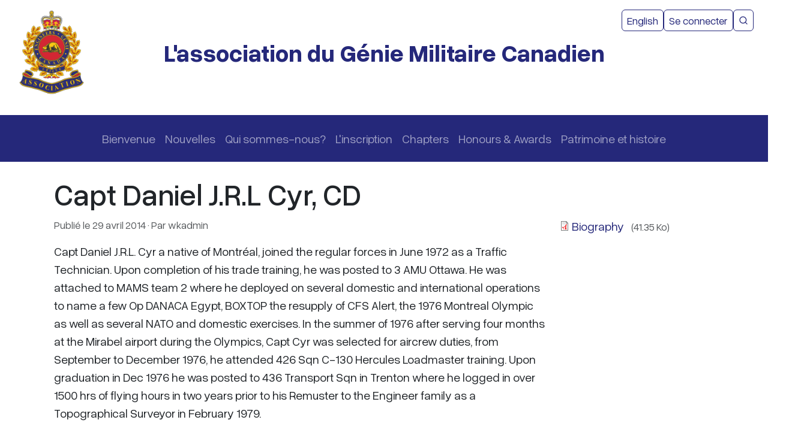

--- FILE ---
content_type: text/html; charset=UTF-8
request_url: https://cmea-agmc.ca/fr/node/3193
body_size: 130327
content:


<!-- THEME DEBUG -->
<!-- THEME HOOK: 'html' -->
<!-- FILE NAME SUGGESTIONS:
   ▪️ html--node--3193.html.twig
   ▪️ html--node--%.html.twig
   ▪️ html--node.html.twig
   ✅ html.html.twig
-->
<!-- 💡 BEGIN CUSTOM TEMPLATE OUTPUT from 'themes/custom/cmea_theme/templates/layout/html.html.twig' -->

<!DOCTYPE html>
<html lang="fr" dir="ltr" class="h-100">
  <head>
    <meta charset="utf-8" />
<meta name="Generator" content="Drupal 10 (https://www.drupal.org)" />
<meta name="MobileOptimized" content="width" />
<meta name="HandheldFriendly" content="true" />
<meta name="viewport" content="width=device-width, initial-scale=1.0" />
<link rel="icon" href="/themes/custom/cmea_theme/favicon.ico" type="image/vnd.microsoft.icon" />
<link rel="alternate" hreflang="en" href="https://cmea-agmc.ca/en/capt-daniel-jrl-cyr-cd" />
<link rel="canonical" href="https://cmea-agmc.ca/en/capt-daniel-jrl-cyr-cd" />
<link rel="shortlink" href="https://cmea-agmc.ca/en/node/3193" />

    <title>Capt Daniel J.R.L Cyr, CD | L&#039;association du Génie Militaire Canadien</title>
    <link rel="stylesheet" media="all" href="/core/themes/stable9/css/system/components/align.module.css?t91ksq" />
<link rel="stylesheet" media="all" href="/core/themes/stable9/css/system/components/fieldgroup.module.css?t91ksq" />
<link rel="stylesheet" media="all" href="/core/themes/stable9/css/system/components/container-inline.module.css?t91ksq" />
<link rel="stylesheet" media="all" href="/core/themes/stable9/css/system/components/clearfix.module.css?t91ksq" />
<link rel="stylesheet" media="all" href="/core/themes/stable9/css/system/components/details.module.css?t91ksq" />
<link rel="stylesheet" media="all" href="/core/themes/stable9/css/system/components/hidden.module.css?t91ksq" />
<link rel="stylesheet" media="all" href="/core/themes/stable9/css/system/components/item-list.module.css?t91ksq" />
<link rel="stylesheet" media="all" href="/core/themes/stable9/css/system/components/js.module.css?t91ksq" />
<link rel="stylesheet" media="all" href="/core/themes/stable9/css/system/components/nowrap.module.css?t91ksq" />
<link rel="stylesheet" media="all" href="/core/themes/stable9/css/system/components/position-container.module.css?t91ksq" />
<link rel="stylesheet" media="all" href="/core/themes/stable9/css/system/components/reset-appearance.module.css?t91ksq" />
<link rel="stylesheet" media="all" href="/core/themes/stable9/css/system/components/resize.module.css?t91ksq" />
<link rel="stylesheet" media="all" href="/core/themes/stable9/css/system/components/system-status-counter.css?t91ksq" />
<link rel="stylesheet" media="all" href="/core/themes/stable9/css/system/components/system-status-report-counters.css?t91ksq" />
<link rel="stylesheet" media="all" href="/core/themes/stable9/css/system/components/system-status-report-general-info.css?t91ksq" />
<link rel="stylesheet" media="all" href="/core/themes/stable9/css/system/components/tablesort.module.css?t91ksq" />
<link rel="stylesheet" media="all" href="https://unpkg.com/aos@2.3.1/dist/aos.css" />
<link rel="stylesheet" media="all" href="/modules/contrib/bootstrap_styles/css/bs_example_classes/background-color-classes.css?t91ksq" />
<link rel="stylesheet" media="all" href="/modules/contrib/bootstrap_styles/css/bs_example_classes/border-classes.css?t91ksq" />
<link rel="stylesheet" media="all" href="/modules/contrib/bootstrap_styles/css/bs_example_classes/box-shadow-classes.css?t91ksq" />
<link rel="stylesheet" media="all" href="/modules/contrib/bootstrap_styles/css/bs_example_classes/margin-classes.css?t91ksq" />
<link rel="stylesheet" media="all" href="/modules/contrib/bootstrap_styles/css/bs_example_classes/padding-classes.css?t91ksq" />
<link rel="stylesheet" media="all" href="/modules/contrib/bootstrap_styles/css/bs_example_classes/text-alignment-classes.css?t91ksq" />
<link rel="stylesheet" media="all" href="/modules/contrib/bootstrap_styles/css/bs_example_classes/text-color-classes.css?t91ksq" />
<link rel="stylesheet" media="all" href="/core/themes/stable9/css/core/assets/vendor/normalize-css/normalize.css?t91ksq" />
<link rel="stylesheet" media="all" href="/themes/contrib/bootstrap5/css/components/action-links.css?t91ksq" />
<link rel="stylesheet" media="all" href="/themes/contrib/bootstrap5/css/components/breadcrumb.css?t91ksq" />
<link rel="stylesheet" media="all" href="/themes/contrib/bootstrap5/css/components/container-inline.css?t91ksq" />
<link rel="stylesheet" media="all" href="/themes/contrib/bootstrap5/css/components/details.css?t91ksq" />
<link rel="stylesheet" media="all" href="/themes/contrib/bootstrap5/css/components/exposed-filters.css?t91ksq" />
<link rel="stylesheet" media="all" href="/themes/contrib/bootstrap5/css/components/field.css?t91ksq" />
<link rel="stylesheet" media="all" href="/themes/contrib/bootstrap5/css/components/form.css?t91ksq" />
<link rel="stylesheet" media="all" href="/themes/contrib/bootstrap5/css/components/icons.css?t91ksq" />
<link rel="stylesheet" media="all" href="/themes/contrib/bootstrap5/css/components/inline-form.css?t91ksq" />
<link rel="stylesheet" media="all" href="/themes/contrib/bootstrap5/css/components/item-list.css?t91ksq" />
<link rel="stylesheet" media="all" href="/themes/contrib/bootstrap5/css/components/links.css?t91ksq" />
<link rel="stylesheet" media="all" href="/themes/contrib/bootstrap5/css/components/menu.css?t91ksq" />
<link rel="stylesheet" media="all" href="/themes/contrib/bootstrap5/css/components/more-link.css?t91ksq" />
<link rel="stylesheet" media="all" href="/themes/contrib/bootstrap5/css/components/pager.css?t91ksq" />
<link rel="stylesheet" media="all" href="/themes/contrib/bootstrap5/css/components/tabledrag.css?t91ksq" />
<link rel="stylesheet" media="all" href="/themes/contrib/bootstrap5/css/components/tableselect.css?t91ksq" />
<link rel="stylesheet" media="all" href="/themes/contrib/bootstrap5/css/components/tablesort.css?t91ksq" />
<link rel="stylesheet" media="all" href="/themes/contrib/bootstrap5/css/components/textarea.css?t91ksq" />
<link rel="stylesheet" media="all" href="/themes/contrib/bootstrap5/css/components/ui-dialog.css?t91ksq" />
<link rel="stylesheet" media="all" href="/themes/contrib/bootstrap5/css/components/file.css?t91ksq" />
<link rel="stylesheet" media="all" href="/themes/contrib/bootstrap5/css/components/messages.css?t91ksq" />
<link rel="stylesheet" media="all" href="/themes/contrib/bootstrap5/css/components/node.css?t91ksq" />
<link rel="stylesheet" media="all" href="/themes/custom/cmea_theme/css/style.css?t91ksq" />

    
  </head>
  <body class="path-node page-node-type-user-profile    bg- d-flex flex-column h-100">
        <div class="visually-hidden-focusable skip-link p-3 container">
      <a href="#main-content" class="p-2">
        Passer au contenu principal
      </a>
    </div>
    
    

<!-- THEME DEBUG -->
<!-- THEME HOOK: 'off_canvas_page_wrapper' -->
<!-- 💡 BEGIN CUSTOM TEMPLATE OUTPUT from 'themes/custom/cmea_theme/templates/content/off-canvas-page-wrapper.html.twig' -->
  <div class="dialog-off-canvas-main-canvas d-flex flex-column h-100" data-off-canvas-main-canvas>
    

<!-- THEME DEBUG -->
<!-- THEME HOOK: 'page' -->
<!-- FILE NAME SUGGESTIONS:
   ▪️ page--node--3193.html.twig
   ▪️ page--node--%.html.twig
   ▪️ page--node.html.twig
   ✅ page.html.twig
-->
<!-- 💡 BEGIN CUSTOM TEMPLATE OUTPUT from 'themes/custom/cmea_theme/templates/layout/page.html.twig' -->
<header role="banner" class="bg-white text-dark">
  

    <nav class="navbar navbar-expand-lg navbar-light bg-white">
    <div class="container-fluid px-2 px-md-4">
      <!-- Mobile Header & Toggle -->
      <div class="d-flex justify-content-between align-items-center w-100 d-lg-none">
        <div>
          

<!-- THEME DEBUG -->
<!-- THEME HOOK: 'region' -->
<!-- FILE NAME SUGGESTIONS:
   ▪️ region--nav-branding.html.twig
   ✅ region.html.twig
-->
<!-- 💡 BEGIN CUSTOM TEMPLATE OUTPUT from 'themes/custom/cmea_theme/templates/layout/region.html.twig' -->
  <div class="region region-nav-branding">
    

<!-- THEME DEBUG -->
<!-- THEME HOOK: 'block' -->
<!-- FILE NAME SUGGESTIONS:
   ▪️ block--cmea-theme-branding.html.twig
   ✅ block--system-branding-block.html.twig
   ▪️ block--system.html.twig
   ▪️ block.html.twig
-->
<!-- 💡 BEGIN CUSTOM TEMPLATE OUTPUT from 'themes/custom/cmea_theme/templates/block/block--system-branding-block.html.twig' -->
<div id="block-cmea-theme-branding" class="block block-system block-system-branding-block">
  
    
  <div class="navbar-brand d-flex align-items-center w-100">

    <a href="/fr" title="Accueil" rel="home" class="site-logo d-block">
    <img src="/themes/custom/cmea_theme/logo.png" alt="Accueil" fetchpriority="high" />
  </a>
  
  <div class="pt-0 w-100">
                <a href="/fr" title="Accueil" rel="home" class="site-title text-cmea-blue fs-2 fw-bold d-block text-center d-lg-none">
        L&#039;association du Génie Militaire Canadien
      </a>
            <a href="/fr" title="Accueil" rel="home" class="site-title text-cmea-blue fs-2 fw-bold d-none d-lg-block position-absolute start-50 top-50 translate-middle text-center px-2 z-1 w-75">
        L&#039;association du Génie Militaire Canadien
      </a>
    
      </div>
</div>
</div>

<!-- END CUSTOM TEMPLATE OUTPUT from 'themes/custom/cmea_theme/templates/block/block--system-branding-block.html.twig' -->


  </div>

<!-- END CUSTOM TEMPLATE OUTPUT from 'themes/custom/cmea_theme/templates/layout/region.html.twig' -->


        </div>
        <button class="navbar-toggler p-1 fs-6 border-0" type="button" data-bs-toggle="collapse" data-bs-target="#navbarSupportedContent" aria-controls="navbarSupportedContent" aria-expanded="false" aria-label="Basculer la navigation">
          <span class="navbar-toggler-icon"></span>
        </button>
      </div>

      <!-- Desktop Navigation -->
      <div class="d-none d-lg-block w-100">
        <!-- Top row: left branding (logo + title), right additional nav -->
        <div class="row mb-3 position-relative">
          <div class="col-12">
            

<!-- THEME DEBUG -->
<!-- THEME HOOK: 'region' -->
<!-- FILE NAME SUGGESTIONS:
   ▪️ region--nav-branding.html.twig
   ✅ region.html.twig
-->
<!-- 💡 BEGIN CUSTOM TEMPLATE OUTPUT from 'themes/custom/cmea_theme/templates/layout/region.html.twig' -->
  <div class="region region-nav-branding">
    

<!-- THEME DEBUG -->
<!-- THEME HOOK: 'block' -->
<!-- FILE NAME SUGGESTIONS:
   ▪️ block--cmea-theme-branding.html.twig
   ✅ block--system-branding-block.html.twig
   ▪️ block--system.html.twig
   ▪️ block.html.twig
-->
<!-- 💡 BEGIN CUSTOM TEMPLATE OUTPUT from 'themes/custom/cmea_theme/templates/block/block--system-branding-block.html.twig' -->
<div id="block-cmea-theme-branding--2" class="block block-system block-system-branding-block">
  
    
  <div class="navbar-brand d-flex align-items-center w-100">

    <a href="/fr" title="Accueil" rel="home" class="site-logo d-block">
    <img src="/themes/custom/cmea_theme/logo.png" alt="Accueil" fetchpriority="high" />
  </a>
  
  <div class="pt-0 w-100">
                <a href="/fr" title="Accueil" rel="home" class="site-title text-cmea-blue fs-2 fw-bold d-block text-center d-lg-none">
        L&#039;association du Génie Militaire Canadien
      </a>
            <a href="/fr" title="Accueil" rel="home" class="site-title text-cmea-blue fs-2 fw-bold d-none d-lg-block position-absolute start-50 top-50 translate-middle text-center px-2 z-1 w-75">
        L&#039;association du Génie Militaire Canadien
      </a>
    
      </div>
</div>
</div>

<!-- END CUSTOM TEMPLATE OUTPUT from 'themes/custom/cmea_theme/templates/block/block--system-branding-block.html.twig' -->


  </div>

<!-- END CUSTOM TEMPLATE OUTPUT from 'themes/custom/cmea_theme/templates/layout/region.html.twig' -->


          </div>
          <div class="position-absolute top-0 end-0 mt-1 mt-md-2 z-2">
            

<!-- THEME DEBUG -->
<!-- THEME HOOK: 'region' -->
<!-- FILE NAME SUGGESTIONS:
   ✅ region--nav-additional.html.twig
   ▪️ region.html.twig
-->
<!-- 💡 BEGIN CUSTOM TEMPLATE OUTPUT from 'themes/custom/cmea_theme/templates/layout/region--nav-additional.html.twig' -->
  <div class="region region-nav-additional d-flex flex-column flex-lg-row align-items-center w-100 gap-2 gap-lg-3 justify-content-lg-end">
    

<!-- THEME DEBUG -->
<!-- THEME HOOK: 'block' -->
<!-- FILE NAME SUGGESTIONS:
   ▪️ block--cmea-theme-languageswitcherinterfacetext.html.twig
   ▪️ block--language-block--language-interface.html.twig
   ▪️ block--language-block.html.twig
   ▪️ block--language.html.twig
   ✅ block.html.twig
-->
<!-- 💡 BEGIN CUSTOM TEMPLATE OUTPUT from 'themes/custom/cmea_theme/templates/block/block.html.twig' -->
<div class="language-switcher-language-url settings-tray-editable block block-language block-language-blocklanguage-interface" id="block-cmea-theme-languageswitcherinterfacetext" role="navigation" data-drupal-settingstray="editable">
  
    
      

<!-- THEME DEBUG -->
<!-- THEME HOOK: 'links__language_block' -->
<!-- FILE NAME SUGGESTIONS:
   ✅ links--language-block.html.twig
   ✅ links--language-block.html.twig
   ▪️ links.html.twig
-->
<!-- 💡 BEGIN CUSTOM TEMPLATE OUTPUT from 'themes/custom/cmea_theme/templates/navigation/links--language-block.html.twig' -->
    <ul data-block="nav_additional" class="list-unstyled my-0 d-flex flex-wrap align-items-center gap-2">      <li hreflang="en" data-drupal-link-system-path="node/3193" class="m-0">                                                              <a class="btn btn-outline-primary btn-sm rounded-2" href="/en/capt-daniel-jrl-cyr-cd" class="language-link" hreflang="en" data-drupal-link-system-path="node/3193">English</a></li>      <li hreflang="fr" data-drupal-link-system-path="node/3193" class="m-0 is-active" aria-current="page">                                                              <a class="btn btn-outline-primary btn-sm rounded-2 is-active" href="/fr/node/3193" hreflang="fr" data-drupal-link-system-path="node/3193" aria-current="page">Français</a></li></ul>
<!-- END CUSTOM TEMPLATE OUTPUT from 'themes/custom/cmea_theme/templates/navigation/links--language-block.html.twig' -->


  </div>

<!-- END CUSTOM TEMPLATE OUTPUT from 'themes/custom/cmea_theme/templates/block/block.html.twig' -->



<!-- THEME DEBUG -->
<!-- THEME HOOK: 'block' -->
<!-- FILE NAME SUGGESTIONS:
   ▪️ block--cmea-theme-account-menu.html.twig
   ▪️ block--system-menu-block--account.html.twig
   ✅ block--system-menu-block.html.twig
   ▪️ block--system.html.twig
   ▪️ block.html.twig
-->
<!-- 💡 BEGIN CUSTOM TEMPLATE OUTPUT from 'themes/custom/cmea_theme/templates/block/block--system-menu-block.html.twig' -->
<nav role="navigation" aria-labelledby="block-cmea-theme-account-menu-menu" id="block-cmea-theme-account-menu" class="block block-menu navigation menu--account">
            
  <h5 class="visually-hidden" id="block-cmea-theme-account-menu-menu">Menu du compte de l&#039;utilisateur</h5>
  

        

<!-- THEME DEBUG -->
<!-- THEME HOOK: 'menu__account' -->
<!-- FILE NAME SUGGESTIONS:
   ✅ menu--account.html.twig
   ▪️ menu--nav-additional.html.twig
   ▪️ menu--account--nav-additional.html.twig
   ✅ menu--account.html.twig
   ▪️ menu.html.twig
-->
<!-- 💡 BEGIN CUSTOM TEMPLATE OUTPUT from 'themes/custom/cmea_theme/templates/menu/menu--account.html.twig' -->

                  <ul data-block="nav_additional" class="list-unstyled my-0 d-flex flex-wrap align-items-center gap-2">
                    <li class="nav-item m-0">
                <a href="/fr/user/login" class="btn btn-outline-primary btn-sm rounded-2" data-drupal-link-system-path="user/login">Se connecter</a>
        
              </li>
          </ul>
  


<!-- END CUSTOM TEMPLATE OUTPUT from 'themes/custom/cmea_theme/templates/menu/menu--account.html.twig' -->


  </nav>

<!-- END CUSTOM TEMPLATE OUTPUT from 'themes/custom/cmea_theme/templates/block/block--system-menu-block.html.twig' -->



<!-- THEME DEBUG -->
<!-- THEME HOOK: 'block' -->
<!-- FILE NAME SUGGESTIONS:
   ✅ block--cmea-theme-sitesearchprogrammablesearchengine.html.twig
   ▪️ block--block-content--d58cbed8-87bb-43e8-945b-c43a6d319be0.html.twig
   ▪️ block--block-content--id-view--cmea-theme-sitesearchprogrammablesearchengine--full.html.twig
   ▪️ block--block-content--id--cmea-theme-sitesearchprogrammablesearchengine.html.twig
   ▪️ block--block-content--view-type--basic--full.html.twig
   ▪️ block--block-content--type--basic.html.twig
   ▪️ block--block-content--view--full.html.twig
   ▪️ block--block-content.html.twig
   ▪️ block.html.twig
-->
<!-- 💡 BEGIN CUSTOM TEMPLATE OUTPUT from 'themes/custom/cmea_theme/templates/block/block--cmea-theme-sitesearchprogrammablesearchengine.html.twig' -->
<div id="block-cmea-theme-sitesearchprogrammablesearchengine" class="settings-tray-editable block block-block-content block-block-contentd58cbed8-87bb-43e8-945b-c43a6d319be0" data-drupal-settingstray="editable">
  
    

                      <a href="/node/11522" class="btn btn-outline-primary btn-sm rounded-2 d-inline-flex align-items-center justify-content-center gap-2 w-100 w-lg-auto" aria-label="Recherche du site CMEA">
      <svg aria-hidden="true" width="16" height="16" viewBox="0 0 24 24" fill="none" stroke="currentColor" stroke-width="2" stroke-linecap="round" stroke-linejoin="round">
        <circle cx="11" cy="11" r="8"/>
        <line x1="21" y1="21" x2="16.65" y2="16.65"/>
      </svg>
            <span class="d-inline d-lg-none">Recherche</span>
      <span class="visually-hidden">Recherche du site CMEA</span>
    </a>
  </div>

<!-- END CUSTOM TEMPLATE OUTPUT from 'themes/custom/cmea_theme/templates/block/block--cmea-theme-sitesearchprogrammablesearchengine.html.twig' -->


  </div>

<!-- END CUSTOM TEMPLATE OUTPUT from 'themes/custom/cmea_theme/templates/layout/region--nav-additional.html.twig' -->


          </div>
        </div>
              </div>

      <!-- Collapsible content for mobile -->
      <div class="collapse d-lg-none w-100 mt-2 text-start" id="navbarSupportedContent">
                <div class="w-100 mb-3 mt-2 py-2 bg-cmea-blue navbar-dark px-2 rounded-1">
          

<!-- THEME DEBUG -->
<!-- THEME HOOK: 'region' -->
<!-- FILE NAME SUGGESTIONS:
   ✅ region--nav-main.html.twig
   ▪️ region.html.twig
-->
<!-- 💡 BEGIN CUSTOM TEMPLATE OUTPUT from 'themes/custom/cmea_theme/templates/layout/region--nav-main.html.twig' -->
  <div class="region region-nav-main d-flex justify-content-center w-100">
    

<!-- THEME DEBUG -->
<!-- THEME HOOK: 'block' -->
<!-- FILE NAME SUGGESTIONS:
   ▪️ block--cmea-theme-mainnavigation-2.html.twig
   ▪️ block--menu-block--main.html.twig
   ▪️ block--menu-block.html.twig
   ✅ block--system-menu-block.html.twig
   ▪️ block.html.twig
-->
<!-- 💡 BEGIN CUSTOM TEMPLATE OUTPUT from 'themes/custom/cmea_theme/templates/block/block--system-menu-block.html.twig' -->
<nav role="navigation" aria-labelledby="block-cmea-theme-mainnavigation-2-menu" id="block-cmea-theme-mainnavigation-2" class="block block-menu navigation menu--main">
            
  <h5 class="visually-hidden" id="block-cmea-theme-mainnavigation-2-menu">Navigation principale</h5>
  

        

<!-- THEME DEBUG -->
<!-- THEME HOOK: 'menu' -->
<!-- FILE NAME SUGGESTIONS:
   ▪️ menu--nav-main.html.twig
   ▪️ menu--nav-main.html.twig
   ✅ menu--main.html.twig
   ▪️ menu.html.twig
-->
<!-- 💡 BEGIN CUSTOM TEMPLATE OUTPUT from 'themes/custom/cmea_theme/templates/navigation/menu--main.html.twig' -->

            <ul data-block="nav_main" class="navbar-nav justify-content-start flex-wrap nav-level-0">
                          <li class="nav-item">
              <a href="/fr/welcome" class="nav-link text-wrap text-break" data-drupal-link-system-path="node/9711">Bienvenue</a>
          </li>

                                                <li class="nav-item dropdown">
                          <a href="/fr/nouvelles" class="nav-link text-wrap text-break d-none d-lg-block" data-drupal-link-system-path="node/552">Nouvelles</a>

            <a href="/fr/nouvelles"
         class="nav-link dropdown-toggle d-lg-none w-100"
         role="button"
         data-bs-toggle="dropdown"
         data-bs-auto-close="outside"
         data-bs-display="static"
         aria-expanded="false"
         aria-controls="submenu-0-2">
        Nouvelles
      </a>
                                      <ul data-block="nav_main" class="dropdown-menu submenu-dir-start nav-level-1" id="submenu-0-2">
                          <li class="nav-item">
              <a href="/fr/nouvelles-nationales" title="National News" class="text-wrap text-break dropdown-item" data-drupal-link-system-path="node/5">Nouvelles Nationales</a>
          </li>

                                          <li class="nav-item dropdown dropdown-submenu">
                          <a href="/fr/chimo-communiques" title="CHIMO! Communiqués" class="text-wrap text-break dropdown-item d-none d-lg-block" data-drupal-link-system-path="node/550">Chimo! Communiqués</a>

            <a href="/fr/chimo-communiques"
         class="dropdown-item dropdown-toggle d-lg-none w-100"
         role="button"
         data-bs-toggle="dropdown"
         data-bs-auto-close="outside"
         data-bs-display="static"
         aria-expanded="false"
         aria-controls="submenu-1-2">
        Chimo! Communiqués
      </a>
                                      <ul data-block="nav_main" class="dropdown-menu submenu-dir-start nav-level-2" id="submenu-1-2">
                          <li class="nav-item">
              <a href="/fr/node/4304" title="Chimo! Communiqués by Title and Year of Publication" class="text-wrap text-break dropdown-item" data-drupal-link-system-path="node/4304">Chimo! Communiqués par titre et année de publication</a>
          </li>

        </ul>
  
      </li>

                          <li class="nav-item">
              <a href="/fr/focus-ie" title="News letter of ADM(IE)" class="text-wrap text-break dropdown-item" data-drupal-link-system-path="node/1866">IE Focus</a>
          </li>

                                          <li class="nav-item dropdown dropdown-submenu">
                          <a href="/fr/retraites" title="Retraites" class="text-wrap text-break dropdown-item d-none d-lg-block" data-drupal-link-system-path="node/561">Retraites</a>

            <a href="/fr/retraites"
         class="dropdown-item dropdown-toggle d-lg-none w-100"
         role="button"
         data-bs-toggle="dropdown"
         data-bs-auto-close="outside"
         data-bs-display="static"
         aria-expanded="false"
         aria-controls="submenu-1-4">
        Retraites
      </a>
                                      <ul data-block="nav_main" class="dropdown-menu submenu-dir-start nav-level-2" id="submenu-1-4">
                          <li class="nav-item">
              <a href="/fr/retraites-par-annee" title="Retraites par année" class="menu-node-unpublished text-wrap text-break dropdown-item" data-drupal-link-system-path="node/4404">Retraites par année</a>
          </li>

                          <li class="nav-item">
              <a href="/fr/search-retirements" class="text-wrap text-break dropdown-item" data-drupal-link-system-path="search-retirements">Retirements by Name</a>
          </li>

                          <li class="nav-item">
              <a href="/fr/node/7917" class="text-wrap text-break dropdown-item" data-drupal-link-system-path="node/7917">How to Write a Good Retirement Biography</a>
          </li>

        </ul>
  
      </li>

                          <li class="nav-item">
              <a href="/fr/dcc-au-travail" title="Newsletter of DCC" class="text-wrap text-break dropdown-item" data-drupal-link-system-path="node/3723">DCC at Work</a>
          </li>

                                          <li class="nav-item dropdown dropdown-submenu">
                          <a href="/fr/derniere-sonnerie" class="text-wrap text-break dropdown-item d-none d-lg-block" data-drupal-link-system-path="node/12893">CME Family Last Post</a>

            <a href="/fr/derniere-sonnerie"
         class="dropdown-item dropdown-toggle d-lg-none w-100"
         role="button"
         data-bs-toggle="dropdown"
         data-bs-auto-close="outside"
         data-bs-display="static"
         aria-expanded="false"
         aria-controls="submenu-1-6">
        CME Family Last Post
      </a>
                                      <ul data-block="nav_main" class="dropdown-menu submenu-dir-start nav-level-2" id="submenu-1-6">
                          <li class="nav-item">
              <a href="/fr/cme-family-last-post-name-header" class="menu-node-unpublished text-wrap text-break dropdown-item" data-drupal-link-system-path="node/6132">Dernière sonnerie par nom</a>
          </li>

                          <li class="nav-item">
              <a href="/fr/derniere-sonnerie-par-annee" class="menu-node-unpublished text-wrap text-break dropdown-item" title="CME Family Last Post by Year" data-drupal-link-system-path="node/4405">CME Family Last Post by Year</a>
          </li>

                          <li class="nav-item">
              <a href="/fr/node/5302" title="Web Form for adding or commenting to Last Post entries" class="text-wrap text-break dropdown-item" data-drupal-link-system-path="node/5302">Comment or add to Last Post Entries</a>
          </li>

                          <li class="nav-item">
              <a href="/fr/guidance-editors" title="Guidance for Researching and Developing LP Entries" class="text-wrap text-break dropdown-item" data-drupal-link-system-path="node/6197">Guidance for Editors</a>
          </li>

        </ul>
  
      </li>

        </ul>
  
      </li>

                                                <li class="nav-item dropdown">
                          <a href="/fr/qui-sommes-nous" title="Who Are We?" class="nav-link text-wrap text-break d-none d-lg-block" data-drupal-link-system-path="node/1">Qui sommes-nous?</a>

            <a href="/fr/qui-sommes-nous"
         class="nav-link dropdown-toggle d-lg-none w-100"
         role="button"
         data-bs-toggle="dropdown"
         data-bs-auto-close="outside"
         data-bs-display="static"
         aria-expanded="false"
         aria-controls="submenu-0-3">
        Qui sommes-nous?
      </a>
                                      <ul data-block="nav_main" class="dropdown-menu submenu-dir-start nav-level-1" id="submenu-0-3">
                          <li class="nav-item">
              <a href="/fr/node/9854" class="text-wrap text-break dropdown-item" data-drupal-link-system-path="node/9854">Génie Militaire Canadien</a>
          </li>

                          <li class="nav-item">
              <a href="/fr/que-faisons-nous" title="Nos objectifs, activités et realisations." class="text-wrap text-break dropdown-item" data-drupal-link-system-path="node/613">Que faisons-nous?</a>
          </li>

                                          <li class="nav-item dropdown dropdown-submenu">
                          <a href="/fr/titres-honorifiques-du-gmc" title="Titres honorifiques du GMC" class="text-wrap text-break dropdown-item d-none d-lg-block" data-drupal-link-system-path="node/4416">Titres honorifiques du GMC</a>

            <a href="/fr/titres-honorifiques-du-gmc"
         class="dropdown-item dropdown-toggle d-lg-none w-100"
         role="button"
         data-bs-toggle="dropdown"
         data-bs-auto-close="outside"
         data-bs-display="static"
         aria-expanded="false"
         aria-controls="submenu-1-3">
        Titres honorifiques du GMC
      </a>
                                      <ul data-block="nav_main" class="dropdown-menu submenu-dir-start nav-level-2" id="submenu-1-3">
                          <li class="nav-item">
              <a href="/fr/anciens-colonels-commandants-du-grc-et-gmc" title="Biographies of Former RCE and CME Colonels Commandant" class="text-wrap text-break dropdown-item" data-drupal-link-system-path="node/4415">Former RCE and CME Colonels Commandant</a>
          </li>

        </ul>
  
      </li>

                          <li class="nav-item">
              <a href="/fr/node/5049" title="List of Current Management Appointments" class="text-wrap text-break dropdown-item" data-drupal-link-system-path="node/5049">Administrateurs et conseillers - Liste de contacts</a>
          </li>

                          <li class="nav-item">
              <a href="/fr/node/5032" title="CMEA Management Structure" class="text-wrap text-break dropdown-item" data-drupal-link-system-path="node/5032">Governance</a>
          </li>

                          <li class="nav-item">
              <a href="/fr/node/4706" title="Communiqué du L&amp;amp;amp;amp;#039;ingénieure militaire en chef et l&amp;amp;amp;amp;#039;officiér supérieur du GRC" class="text-wrap text-break dropdown-item" data-drupal-link-system-path="node/4706">CME Branch Unity</a>
          </li>

                          <li class="nav-item">
              <a href="/fr/conditions-dutilisation-de-notre-site-web" title="Terms and Conditions for Using Our Website" class="menu-node-unpublished text-wrap text-break dropdown-item" data-drupal-link-system-path="node/2444">Terms and Conditions for Using Our Website</a>
          </li>

                          <li class="nav-item">
              <a href="/fr/kit-shop" title="Provides a link to the CFSME Kit Shop" class="menu-node-unpublished text-wrap text-break dropdown-item" data-drupal-link-system-path="node/4900">Kit Shop</a>
          </li>

        </ul>
  
      </li>

                                                <li class="nav-item dropdown">
                          <a href="/fr/linscription" class="nav-link text-wrap text-break d-none d-lg-block" data-drupal-link-system-path="node/553">L&#039;inscription</a>

            <a href="/fr/linscription"
         class="nav-link dropdown-toggle d-lg-none w-100"
         role="button"
         data-bs-toggle="dropdown"
         data-bs-auto-close="outside"
         data-bs-display="static"
         aria-expanded="false"
         aria-controls="submenu-0-4">
        L&#039;inscription
      </a>
                                      <ul data-block="nav_main" class="dropdown-menu submenu-dir-start nav-level-1" id="submenu-0-4">
                          <li class="nav-item">
              <a href="/fr/les-avantages-de-linscription" title="reasons to join the CMEA" class="text-wrap text-break dropdown-item" data-drupal-link-system-path="node/612">Les avantages de l’inscription</a>
          </li>

                          <li class="nav-item">
              <a href="/fr/demande-adhesion-lagmc" title="New Member Application Form" class="text-wrap text-break dropdown-item" data-drupal-link-system-path="node/5614">Demande Adhésion à l&#039;AGMC</a>
          </li>

                          <li class="nav-item">
              <a href="/fr/cmea-dues-payment" title="Check the status of your membership and pay your dues" class="text-wrap text-break dropdown-item" data-drupal-link-system-path="node/5340">Renouveler votre adhésion</a>
          </li>

                          <li class="nav-item">
              <a href="/fr/soutien-aux-ingenieurs-dans-le-besoin" title="CMEA Directive: Support to Engineers in Need" class="text-wrap text-break dropdown-item" data-drupal-link-system-path="node/4275">Soutien aux Ingénieurs dans le Besoin</a>
          </li>

                                          <li class="nav-item dropdown dropdown-submenu">
                          <a href="/fr/pourquoi-les-professionnels-choisissent-ils-td-assurance" title="Specials rates to CMEA members" class="text-wrap text-break dropdown-item d-none d-lg-block" data-drupal-link-system-path="node/3022">TD Insurance / Meloche Monnex</a>

            <a href="/fr/pourquoi-les-professionnels-choisissent-ils-td-assurance"
         class="dropdown-item dropdown-toggle d-lg-none w-100"
         role="button"
         data-bs-toggle="dropdown"
         data-bs-auto-close="outside"
         data-bs-display="static"
         aria-expanded="false"
         aria-controls="submenu-1-5">
        TD Insurance / Meloche Monnex
      </a>
                                      <ul data-block="nav_main" class="dropdown-menu submenu-dir-start nav-level-2" id="submenu-1-5">
                          <li class="nav-item">
              <a href="/fr/node/5080" title="See what you can save using TD / Monnex" class="text-wrap text-break dropdown-item" data-drupal-link-system-path="node/5080">How Much Can I Save?</a>
          </li>

        </ul>
  
      </li>

                          <li class="nav-item">
              <a href="/fr/node/5659" title="Instruction pour la modification de votre profil" class="text-wrap text-break dropdown-item" data-drupal-link-system-path="node/5659">Pour mettre votre profil à jour</a>
          </li>

                          <li class="nav-item">
              <a href="/fr/changer-votre-mot-de-passe" title="How to change your Password" class="text-wrap text-break dropdown-item" data-drupal-link-system-path="node/5661">Changer votre mot de passe</a>
          </li>

                          <li class="nav-item">
              <a href="/fr/privileges-reserves-aux-membres-dagmc" title="Members Only Login" class="text-wrap text-break dropdown-item" data-drupal-link-system-path="node/6975">Privilèges réservés aux membres d&#039;AGMC</a>
          </li>

                          <li class="nav-item">
              <a href="/fr/programme-de-rabais-de-voyage-pour-les-membres-de-lagmc" title="Travel benefits for CMEA Members" class="menu-node-unpublished text-wrap text-break dropdown-item" data-drupal-link-system-path="node/6702">Programme de rabais de voyage pour les membres de l’AGMC</a>
          </li>

                          <li class="nav-item">
              <a href="/fr/pistes-perdues" title="Pistes perdues" class="menu-node-unpublished text-wrap text-break dropdown-item" data-drupal-link-system-path="node/1861">Pistes perdues</a>
          </li>

                          <li class="nav-item">
              <a href="/fr/node/10083" class="text-wrap text-break dropdown-item" data-drupal-link-system-path="node/10083">Estate Planning</a>
          </li>

        </ul>
  
      </li>

                          <li class="nav-item">
              <a href="/fr/chapitres-de-lagmc" title="Chapters Pages" class="nav-link text-wrap text-break" data-drupal-link-system-path="node/30">Chapters</a>
          </li>

                                                <li class="nav-item dropdown">
                          <a href="/fr/les-distinctions-et-les-prix" title="Honours &amp; Awards" class="nav-link text-wrap text-break d-none d-lg-block" data-drupal-link-system-path="node/555">Honours &amp; Awards</a>

            <a href="/fr/les-distinctions-et-les-prix"
         class="nav-link dropdown-toggle d-lg-none w-100"
         role="button"
         data-bs-toggle="dropdown"
         data-bs-auto-close="outside"
         data-bs-display="static"
         aria-expanded="false"
         aria-controls="submenu-0-6">
        Honours &amp; Awards
      </a>
                                      <ul data-block="nav_main" class="dropdown-menu submenu-dir-end nav-level-1" id="submenu-0-6">
                                          <li class="nav-item dropdown dropdown-submenu">
                          <a href="/fr/prix-et-mentions-elogieuses" title="Lists of Commendations awarded to CME Members" class="text-wrap text-break dropdown-item d-none d-lg-block" data-drupal-link-system-path="node/4402">Commendations</a>

            <a href="/fr/prix-et-mentions-elogieuses"
         class="dropdown-item dropdown-toggle d-lg-none w-100"
         role="button"
         data-bs-toggle="dropdown"
         data-bs-auto-close="outside"
         data-bs-display="static"
         aria-expanded="false"
         aria-controls="submenu-1-1">
        Commendations
      </a>
                                      <ul data-block="nav_main" class="dropdown-menu submenu-dir-end nav-level-2" id="submenu-1-1">
                          <li class="nav-item">
              <a href="/fr/mention-elogieuse-du-gmc" title="Liste des destinataires de la mention élogieuse de la Branche du GMC" class="text-wrap text-break dropdown-item" data-drupal-link-system-path="node/998">Mention élogieuse de la Branche du GMC</a>
          </li>

                          <li class="nav-item">
              <a href="/fr/les-mentions-elogieuses-de-lagmc" title="Liste des destinaires de le mentions élogieuses de l&#039;AGMC" class="text-wrap text-break dropdown-item" data-drupal-link-system-path="node/614">Les mentions élogieuses de l&#039;AGMC</a>
          </li>

        </ul>
  
      </li>

                                          <li class="nav-item dropdown dropdown-submenu">
                          <a href="/fr/prix-et-mentions-elogieuses-0" title="Lists and description of Orders &amp; Decorations given to CME and CMEA members" class="text-wrap text-break dropdown-item d-none d-lg-block" data-drupal-link-system-path="node/574">Orders and Decorations</a>

            <a href="/fr/prix-et-mentions-elogieuses-0"
         class="dropdown-item dropdown-toggle d-lg-none w-100"
         role="button"
         data-bs-toggle="dropdown"
         data-bs-auto-close="outside"
         data-bs-display="static"
         aria-expanded="false"
         aria-controls="submenu-1-2">
        Orders and Decorations
      </a>
                                      <ul data-block="nav_main" class="dropdown-menu submenu-dir-end nav-level-2" id="submenu-1-2">
                          <li class="nav-item">
              <a href="/fr/node/4814" title="Description and recipients of Decorations for Valour" class="text-wrap text-break dropdown-item" data-drupal-link-system-path="node/4814">Decorations for Valour</a>
          </li>

                          <li class="nav-item">
              <a href="/fr/node/4400" title="Decorations for Bravery" class="text-wrap text-break dropdown-item" data-drupal-link-system-path="node/4400">Decorations for Bravery</a>
          </li>

                          <li class="nav-item">
              <a href="/fr/lordre-du-merite-militaire" title="Order of Military Merit" class="text-wrap text-break dropdown-item" data-drupal-link-system-path="node/991">Order of Military Merit</a>
          </li>

                          <li class="nav-item">
              <a href="/fr/meritorious-service-decorations-msd" title="List of CME recipients of Meritorious Service Decorations" class="text-wrap text-break dropdown-item" data-drupal-link-system-path="node/1852">Meritorious Service Decorations</a>
          </li>

        </ul>
  
      </li>

                                          <li class="nav-item dropdown dropdown-submenu">
                          <a href="/fr/distinctions-honorifiques" title="Trophies" class="text-wrap text-break dropdown-item d-none d-lg-block" data-drupal-link-system-path="node/573">Trophies</a>

            <a href="/fr/distinctions-honorifiques"
         class="dropdown-item dropdown-toggle d-lg-none w-100"
         role="button"
         data-bs-toggle="dropdown"
         data-bs-auto-close="outside"
         data-bs-display="static"
         aria-expanded="false"
         aria-controls="submenu-1-3">
        Trophies
      </a>
                                      <ul data-block="nav_main" class="dropdown-menu submenu-dir-end nav-level-2" id="submenu-1-3">
                          <li class="nav-item">
              <a href="/fr/node/1842" title="The Gzowski Cups" class="text-wrap text-break dropdown-item" data-drupal-link-system-path="node/1842">The Gzowski Cups</a>
          </li>

                          <li class="nav-item">
              <a href="/fr/le-trophee-commemoratif-hertzberg" title="Hertzberg Memorial Trophy" class="text-wrap text-break dropdown-item" data-drupal-link-system-path="node/579">Hertzberg Memorial Trophy</a>
          </li>

                          <li class="nav-item">
              <a href="/fr/trophee-du-colonel-commandant-honoraire" title="Honourary Colonel Commandant’s Trophy" class="text-wrap text-break dropdown-item" data-drupal-link-system-path="node/576">Honorary Colonel Commandant’s Trophy</a>
          </li>

                          <li class="nav-item">
              <a href="/fr/node/1844" title="Lindsay Memorial Trophy" class="text-wrap text-break dropdown-item" data-drupal-link-system-path="node/1844">Lindsay Memorial Trophy</a>
          </li>

                          <li class="nav-item">
              <a href="/fr/node/1843" title="MEAC Challenge Trophy" class="text-wrap text-break dropdown-item" data-drupal-link-system-path="node/1843">MEAC Challenge Trophy</a>
          </li>

                          <li class="nav-item">
              <a href="/fr/node/1845" title="Major-General John Peter Mackenzie Trophy" class="text-wrap text-break dropdown-item" data-drupal-link-system-path="node/1845">Major-General John Peter Mackenzie Trophy</a>
          </li>

                          <li class="nav-item">
              <a href="/fr/node/1847" title="The Patton-Cunnington Airfield Engineering Trophy" class="text-wrap text-break dropdown-item" data-drupal-link-system-path="node/1847">The Patton-Cunnington Airfield Engineering Trophy</a>
          </li>

                          <li class="nav-item">
              <a href="/fr/node/1846" title="The Tunnellers’ Cup" class="text-wrap text-break dropdown-item" data-drupal-link-system-path="node/1846">The Tunnellers’ Cup</a>
          </li>

                          <li class="nav-item">
              <a href="/fr/le-trophee-major-general-john-arthur-stewart" title="Major General John Arthur Stewart Trophy" class="text-wrap text-break dropdown-item" data-drupal-link-system-path="node/3021">Major General John Arthur Stewart Trophy</a>
          </li>

        </ul>
  
      </li>

                                          <li class="nav-item dropdown dropdown-submenu">
                          <a href="/fr/agmc-programme-de-bourse" title="Bourse de l&#039;AGMC" class="text-wrap text-break dropdown-item d-none d-lg-block" data-drupal-link-system-path="node/575">Bourse de l&#039;AGMC</a>

            <a href="/fr/agmc-programme-de-bourse"
         class="dropdown-item dropdown-toggle d-lg-none w-100"
         role="button"
         data-bs-toggle="dropdown"
         data-bs-auto-close="outside"
         data-bs-display="static"
         aria-expanded="false"
         aria-controls="submenu-1-4">
        Bourse de l&#039;AGMC
      </a>
                                      <ul data-block="nav_main" class="dropdown-menu submenu-dir-end nav-level-2" id="submenu-1-4">
                          <li class="nav-item">
              <a href="/fr/recipiendaires-programme-de-bourse-detude" title="Récipiendaires Programme de Bourse d&#039;Étude" class="text-wrap text-break dropdown-item" data-drupal-link-system-path="node/4252">Récipiendaires</a>
          </li>

        </ul>
  
      </li>

                          <li class="nav-item">
              <a href="/fr/node/6894" title="List of awards sponsored by CME Family members" class="text-wrap text-break dropdown-item" data-drupal-link-system-path="node/6894">Scholarships and Bursaries Sponsored by CME Family Members</a>
          </li>

        </ul>
  
      </li>

                                                <li class="nav-item dropdown">
                          <a href="/fr/patrimoine-et-histoire" class="nav-link text-wrap text-break d-none d-lg-block" data-drupal-link-system-path="node/3">Patrimoine et histoire</a>

            <a href="/fr/patrimoine-et-histoire"
         class="nav-link dropdown-toggle d-lg-none w-100"
         role="button"
         data-bs-toggle="dropdown"
         data-bs-auto-close="outside"
         data-bs-display="static"
         aria-expanded="false"
         aria-controls="submenu-0-7">
        Patrimoine et histoire
      </a>
                                      <ul data-block="nav_main" class="dropdown-menu submenu-dir-end nav-level-1" id="submenu-0-7">
                          <li class="nav-item">
              <a href="/fr/jour-dans-lhistoire" title="Ce jour dans l&#039;histoire" class="text-wrap text-break dropdown-item" data-drupal-link-system-path="node/563">This Day in History</a>
          </li>

                                          <li class="nav-item dropdown dropdown-submenu">
                          <a href="/fr/heritage-moments-search" class="text-wrap text-break dropdown-item d-none d-lg-block" data-drupal-link-system-path="heritage-moments-search">Moments dans le patrimoine du Génie</a>

            <a href="/fr/heritage-moments-search"
         class="dropdown-item dropdown-toggle d-lg-none w-100"
         role="button"
         data-bs-toggle="dropdown"
         data-bs-auto-close="outside"
         data-bs-display="static"
         aria-expanded="false"
         aria-controls="submenu-1-2">
        Moments dans le patrimoine du Génie
      </a>
                                      <ul data-block="nav_main" class="dropdown-menu submenu-dir-end nav-level-2" id="submenu-1-2">
                          <li class="nav-item">
              <a href="/fr/node/4302" title="Engineer Heritage Moments by Title" class="text-wrap text-break dropdown-item" data-drupal-link-system-path="node/4302">Engineer Heritage Moments - by Title</a>
          </li>

        </ul>
  
      </li>

                                          <li class="nav-item dropdown dropdown-submenu">
                          <a href="/fr/nos-histoires" title="Notre patrimoine et nos histoires" class="text-wrap text-break dropdown-item d-none d-lg-block" data-drupal-link-system-path="node/565">Stories of Bravery and Sacrifice</a>

            <a href="/fr/nos-histoires"
         class="dropdown-item dropdown-toggle d-lg-none w-100"
         role="button"
         data-bs-toggle="dropdown"
         data-bs-auto-close="outside"
         data-bs-display="static"
         aria-expanded="false"
         aria-controls="submenu-1-3">
        Stories of Bravery and Sacrifice
      </a>
                                      <ul data-block="nav_main" class="dropdown-menu submenu-dir-end nav-level-2" id="submenu-1-3">
                                          <li class="nav-item dropdown dropdown-submenu">
                          <a href="/fr/node/6150" title="Hommage aux sapeurs tombés au combat" class="text-wrap text-break dropdown-item d-none d-lg-block" data-drupal-link-system-path="node/6150">Tributes to the Fallen</a>

            <a href="/fr/node/6150"
         class="dropdown-item dropdown-toggle d-lg-none w-100"
         role="button"
         data-bs-toggle="dropdown"
         data-bs-auto-close="outside"
         data-bs-display="static"
         aria-expanded="false"
         aria-controls="submenu-2-1">
        Tributes to the Fallen
      </a>
                                      <ul data-block="nav_main" class="dropdown-menu submenu-dir-end nav-level-3" id="submenu-2-1">
                          <li class="nav-item">
              <a href="/fr/node/6719" title="Tributes to the Fallen Sappers of the Dieppe Raid 19 Aug 42" class="menu-node-unpublished text-wrap text-break dropdown-item" data-drupal-link-system-path="node/6719">Fallen Sappers of the Dieppe Raid</a>
          </li>

                          <li class="nav-item">
              <a href="https://cmea-agmc.ca/node/15177" class="text-wrap text-break dropdown-item">Fallen Sappers in Sicily</a>
          </li>

                          <li class="nav-item">
              <a href="https://cmea-agmc.ca/node/8616" class="text-wrap text-break dropdown-item">Fallen Sappers in the Liri Valley</a>
          </li>

                          <li class="nav-item">
              <a href="/fr/node/4864" title="Personal stories of Sappers who fell on Juno Beach" class="text-wrap text-break dropdown-item" data-drupal-link-system-path="node/4864">D-Day Fallen Sappers</a>
          </li>

                          <li class="nav-item">
              <a href="https://cmea-agmc.ca/node/9155" class="text-wrap text-break dropdown-item">Fallen Sappers of the Gothic Line</a>
          </li>

        </ul>
  
      </li>

                                          <li class="nav-item dropdown dropdown-submenu">
                          <a href="/fr/node/6643" title="Histoires des vaillance des ingénieurs à la guerre" class="text-wrap text-break dropdown-item d-none d-lg-block" data-drupal-link-system-path="node/6643">Engineer Gallantry in War</a>

            <a href="/fr/node/6643"
         class="dropdown-item dropdown-toggle d-lg-none w-100"
         role="button"
         data-bs-toggle="dropdown"
         data-bs-auto-close="outside"
         data-bs-display="static"
         aria-expanded="false"
         aria-controls="submenu-2-2">
        Engineer Gallantry in War
      </a>
                                      <ul data-block="nav_main" class="dropdown-menu submenu-dir-end nav-level-3" id="submenu-2-2">
                          <li class="nav-item">
              <a href="/fr/node/6728" title="Stories of bravery and sacrifice at Dieppe" class="menu-node-unpublished text-wrap text-break dropdown-item" data-drupal-link-system-path="node/6728">Engineer Gallantry at Dieppe</a>
          </li>

                          <li class="nav-item">
              <a href="https://cmea-agmc.ca/node/15181" class="text-wrap text-break dropdown-item">Sapper Bravery in Sicily</a>
          </li>

                          <li class="nav-item">
              <a href="/fr/node/6169" title="RCE Gallantry leading up to the Battle for Ortona - 8 December 1943" class="text-wrap text-break dropdown-item" data-drupal-link-system-path="node/6169">Gallantry on the Moro</a>
          </li>

                          <li class="nav-item">
              <a href="/fr/node/6605" title="The RCE is the advance to Rome May 1944" class="text-wrap text-break dropdown-item" data-drupal-link-system-path="node/6605">Sappers on the Hitler Line</a>
          </li>

                          <li class="nav-item">
              <a href="/fr/node/6637" title="List of RCE officers and men decorated for gallantry on D-Day" class="menu-node-unpublished text-wrap text-break dropdown-item" data-drupal-link-system-path="node/6637">D-Day Gallantry Awards</a>
          </li>

                          <li class="nav-item">
              <a href="/fr/la-vaillance-des-sapeurs-sur-lorne" title="The RCE during Op ATLANTIC in Normandy" class="text-wrap text-break dropdown-item" data-drupal-link-system-path="node/6705">Sapper Gallantry on the Orne River</a>
          </li>

                          <li class="nav-item">
              <a href="/fr/vaillance-avec-porterforce-31-octobre-et-1er-novembre-1944" title="RCE involvement in the Battle of Ravenna 31 Oct - 1 Nov 1944" class="text-wrap text-break dropdown-item" data-drupal-link-system-path="node/6190">Gallantry with Porterforce</a>
          </li>

                          <li class="nav-item">
              <a href="https://cmea-agmc.ca/historical-battle/engineer-gallantry-gothic-line" class="text-wrap text-break dropdown-item">Engineer Gallantry on the Gothic Line</a>
          </li>

        </ul>
  
      </li>

        </ul>
  
      </li>

                          <li class="nav-item">
              <a href="/fr/node/7799" class="text-wrap text-break dropdown-item" data-drupal-link-system-path="node/7799">Customs and Traditions of the CME</a>
          </li>

                                          <li class="nav-item dropdown dropdown-submenu">
                          <a href="/fr/ressources-de-recherche" class="text-wrap text-break dropdown-item d-none d-lg-block" data-drupal-link-system-path="node/9129">Research Resources</a>

            <a href="/fr/ressources-de-recherche"
         class="dropdown-item dropdown-toggle d-lg-none w-100"
         role="button"
         data-bs-toggle="dropdown"
         data-bs-auto-close="outside"
         data-bs-display="static"
         aria-expanded="false"
         aria-controls="submenu-1-5">
        Research Resources
      </a>
                                      <ul data-block="nav_main" class="dropdown-menu submenu-dir-end nav-level-2" id="submenu-1-5">
                          <li class="nav-item">
              <a href="/fr/histoire-des-genie-militaires-canadiens" title="Histoire des Génie militaires canadiens" class="text-wrap text-break dropdown-item" data-drupal-link-system-path="node/566">Histoire des Génie militaires canadiens</a>
          </li>

                                          <li class="nav-item dropdown dropdown-submenu">
                          <a href="/fr/oeuvres-publiees" title="Lists of publications of CME interest" class="text-wrap text-break dropdown-item d-none d-lg-block" data-drupal-link-system-path="node/4479">Published Works</a>

            <a href="/fr/oeuvres-publiees"
         class="dropdown-item dropdown-toggle d-lg-none w-100"
         role="button"
         data-bs-toggle="dropdown"
         data-bs-auto-close="outside"
         data-bs-display="static"
         aria-expanded="false"
         aria-controls="submenu-2-2">
        Published Works
      </a>
                                      <ul data-block="nav_main" class="dropdown-menu submenu-dir-end nav-level-3" id="submenu-2-2">
                          <li class="nav-item">
              <a href="/fr/cme-reading-list-broad-topics" title="Publications primarily concerned with broad CME history topics" class="text-wrap text-break dropdown-item" data-drupal-link-system-path="node/4284">Broad Topics</a>
          </li>

                          <li class="nav-item">
              <a href="/fr/cme-reading-list-combat-engineering" title="Publications primarily concerned with Combat Engineering topics" class="menu-node-unpublished text-wrap text-break dropdown-item" data-drupal-link-system-path="node/4285">Combat Engineering</a>
          </li>

                          <li class="nav-item">
              <a href="/fr/construction-engineering" title="Publications about CE" class="text-wrap text-break dropdown-item" data-drupal-link-system-path="node/6493">Construction Engineering</a>
          </li>

                          <li class="nav-item">
              <a href="/fr/engineer-equipment" title="List of publications covering Engineer Equipment" class="text-wrap text-break dropdown-item" data-drupal-link-system-path="node/6494">Engineer Equipment</a>
          </li>

                          <li class="nav-item">
              <a href="/fr/cme-reading-list-firefighting" title="Publications about firefighting" class="text-wrap text-break dropdown-item" data-drupal-link-system-path="node/6548">Firefighting</a>
          </li>

                          <li class="nav-item">
              <a href="/fr/cme-reading-list-forestry" title="Publications about The Canadian Forestry Corps in two world wars" class="text-wrap text-break dropdown-item" data-drupal-link-system-path="node/6549">Forestry</a>
          </li>

                          <li class="nav-item">
              <a href="/fr/cme-reading-list-mapping-and-survey" title="Publications about Mapping and Survey" class="text-wrap text-break dropdown-item" data-drupal-link-system-path="node/6550">Mapping and Survey</a>
          </li>

                          <li class="nav-item">
              <a href="/fr/railway-troops" title="Publications abolut Railway Troops in two world wars" class="text-wrap text-break dropdown-item" data-drupal-link-system-path="node/6552">Railway Troops</a>
          </li>

                          <li class="nav-item">
              <a href="/fr/cme-reading-list-miscellaneous-topics" title="Some miscellaneous topics" class="text-wrap text-break dropdown-item" data-drupal-link-system-path="node/6551">Miscellaneous Topics</a>
          </li>

        </ul>
  
      </li>

                          <li class="nav-item">
              <a href="/fr/vous-voulez-obtenir-les-dossiers-danciens-membres-du-genie-militaire-canadien" title="Locating CME Personnel Records" class="text-wrap text-break dropdown-item" data-drupal-link-system-path="node/4450">Researching CME Personnel and Units</a>
          </li>

                          <li class="nav-item">
              <a href="/fr/war-diaries" class="text-wrap text-break dropdown-item" data-drupal-link-system-path="node/15275">War Diaries</a>
          </li>

                          <li class="nav-item">
              <a href="/fr/editor-tools" class="text-wrap text-break dropdown-item" data-drupal-link-system-path="node/9500">Editor Tools (Editor Login Needed)</a>
          </li>

        </ul>
  
      </li>

                                          <li class="nav-item dropdown dropdown-submenu">
                          <a href="/fr/ressources-audiovisuelles" class="text-wrap text-break dropdown-item d-none d-lg-block" data-drupal-link-system-path="node/9130">Audio-Visual Resources</a>

            <a href="/fr/ressources-audiovisuelles"
         class="dropdown-item dropdown-toggle d-lg-none w-100"
         role="button"
         data-bs-toggle="dropdown"
         data-bs-auto-close="outside"
         data-bs-display="static"
         aria-expanded="false"
         aria-controls="submenu-1-6">
        Audio-Visual Resources
      </a>
                                      <ul data-block="nav_main" class="dropdown-menu submenu-dir-end nav-level-2" id="submenu-1-6">
                          <li class="nav-item">
              <a href="/fr/videotheque" title="Links to video of interest to the CME Family." class="text-wrap text-break dropdown-item" data-drupal-link-system-path="node/607">Vidéothèque</a>
          </li>

                                          <li class="nav-item dropdown dropdown-submenu">
                          <a href="/fr/node/4570" title="Collection of streaming and downloadable Engineer music" class="text-wrap text-break dropdown-item d-none d-lg-block" data-drupal-link-system-path="node/4570">Engineer Music // Musique du Génie</a>

            <a href="/fr/node/4570"
         class="dropdown-item dropdown-toggle d-lg-none w-100"
         role="button"
         data-bs-toggle="dropdown"
         data-bs-auto-close="outside"
         data-bs-display="static"
         aria-expanded="false"
         aria-controls="submenu-2-2">
        Engineer Music // Musique du Génie
      </a>
                                      <ul data-block="nav_main" class="dropdown-menu submenu-dir-end nav-level-3" id="submenu-2-2">
                          <li class="nav-item">
              <a href="/fr/node/4566" title="CME 2003 CD Download" class="text-wrap text-break dropdown-item" data-drupal-link-system-path="node/4566">CHIMO!</a>
          </li>

                          <li class="nav-item">
              <a href="/fr/band-royal-canadian-engineers" class="text-wrap text-break dropdown-item" data-drupal-link-system-path="node/4573">RCE Band</a>
          </li>

        </ul>
  
      </li>

        </ul>
  
      </li>

                          <li class="nav-item">
              <a href="/fr/node/12808" class="text-wrap text-break dropdown-item" data-drupal-link-system-path="node/12808">Bailey Bridges in Canada</a>
          </li>

                          <li class="nav-item">
              <a href="/fr/node/9352" class="text-wrap text-break dropdown-item" data-drupal-link-system-path="node/9352">Searching for Korean War Sapper Veterans</a>
          </li>

        </ul>
  
      </li>

        </ul>
  



<!-- END CUSTOM TEMPLATE OUTPUT from 'themes/custom/cmea_theme/templates/navigation/menu--main.html.twig' -->


  </nav>

<!-- END CUSTOM TEMPLATE OUTPUT from 'themes/custom/cmea_theme/templates/block/block--system-menu-block.html.twig' -->


  </div>

<!-- END CUSTOM TEMPLATE OUTPUT from 'themes/custom/cmea_theme/templates/layout/region--nav-main.html.twig' -->


        </div>
                        <div class="w-100">
          

<!-- THEME DEBUG -->
<!-- THEME HOOK: 'region' -->
<!-- FILE NAME SUGGESTIONS:
   ✅ region--nav-additional.html.twig
   ▪️ region.html.twig
-->
<!-- 💡 BEGIN CUSTOM TEMPLATE OUTPUT from 'themes/custom/cmea_theme/templates/layout/region--nav-additional.html.twig' -->
  <div class="region region-nav-additional d-flex flex-column flex-lg-row align-items-center w-100 gap-2 gap-lg-3 justify-content-lg-end">
    

<!-- THEME DEBUG -->
<!-- THEME HOOK: 'block' -->
<!-- FILE NAME SUGGESTIONS:
   ▪️ block--cmea-theme-languageswitcherinterfacetext.html.twig
   ▪️ block--language-block--language-interface.html.twig
   ▪️ block--language-block.html.twig
   ▪️ block--language.html.twig
   ✅ block.html.twig
-->
<!-- 💡 BEGIN CUSTOM TEMPLATE OUTPUT from 'themes/custom/cmea_theme/templates/block/block.html.twig' -->
<div class="language-switcher-language-url settings-tray-editable block block-language block-language-blocklanguage-interface" id="block-cmea-theme-languageswitcherinterfacetext" role="navigation" data-drupal-settingstray="editable">
  
    
      

<!-- THEME DEBUG -->
<!-- THEME HOOK: 'links__language_block' -->
<!-- FILE NAME SUGGESTIONS:
   ✅ links--language-block.html.twig
   ✅ links--language-block.html.twig
   ▪️ links.html.twig
-->
<!-- 💡 BEGIN CUSTOM TEMPLATE OUTPUT from 'themes/custom/cmea_theme/templates/navigation/links--language-block.html.twig' -->
    <ul data-block="nav_additional" class="list-unstyled my-0 d-flex flex-wrap align-items-center gap-2">      <li hreflang="en" data-drupal-link-system-path="node/3193" class="m-0">                                                              <a class="btn btn-outline-primary btn-sm rounded-2" href="/en/capt-daniel-jrl-cyr-cd" class="language-link" hreflang="en" data-drupal-link-system-path="node/3193">English</a></li>      <li hreflang="fr" data-drupal-link-system-path="node/3193" class="m-0 is-active" aria-current="page">                                                              <a class="btn btn-outline-primary btn-sm rounded-2 is-active" href="/fr/node/3193" hreflang="fr" data-drupal-link-system-path="node/3193" aria-current="page">Français</a></li></ul>
<!-- END CUSTOM TEMPLATE OUTPUT from 'themes/custom/cmea_theme/templates/navigation/links--language-block.html.twig' -->


  </div>

<!-- END CUSTOM TEMPLATE OUTPUT from 'themes/custom/cmea_theme/templates/block/block.html.twig' -->



<!-- THEME DEBUG -->
<!-- THEME HOOK: 'block' -->
<!-- FILE NAME SUGGESTIONS:
   ▪️ block--cmea-theme-account-menu.html.twig
   ▪️ block--system-menu-block--account.html.twig
   ✅ block--system-menu-block.html.twig
   ▪️ block--system.html.twig
   ▪️ block.html.twig
-->
<!-- 💡 BEGIN CUSTOM TEMPLATE OUTPUT from 'themes/custom/cmea_theme/templates/block/block--system-menu-block.html.twig' -->
<nav role="navigation" aria-labelledby="block-cmea-theme-account-menu--2-menu" id="block-cmea-theme-account-menu--2" class="block block-menu navigation menu--account">
            
  <h5 class="visually-hidden" id="block-cmea-theme-account-menu--2-menu">Menu du compte de l&#039;utilisateur</h5>
  

        

<!-- THEME DEBUG -->
<!-- THEME HOOK: 'menu__account' -->
<!-- FILE NAME SUGGESTIONS:
   ✅ menu--account.html.twig
   ▪️ menu--nav-additional.html.twig
   ▪️ menu--account--nav-additional.html.twig
   ✅ menu--account.html.twig
   ▪️ menu.html.twig
-->
<!-- 💡 BEGIN CUSTOM TEMPLATE OUTPUT from 'themes/custom/cmea_theme/templates/menu/menu--account.html.twig' -->

                  <ul data-block="nav_additional" class="list-unstyled my-0 d-flex flex-wrap align-items-center gap-2">
                    <li class="nav-item m-0">
                <a href="/fr/user/login" class="btn btn-outline-primary btn-sm rounded-2" data-drupal-link-system-path="user/login">Se connecter</a>
        
              </li>
          </ul>
  


<!-- END CUSTOM TEMPLATE OUTPUT from 'themes/custom/cmea_theme/templates/menu/menu--account.html.twig' -->


  </nav>

<!-- END CUSTOM TEMPLATE OUTPUT from 'themes/custom/cmea_theme/templates/block/block--system-menu-block.html.twig' -->



<!-- THEME DEBUG -->
<!-- THEME HOOK: 'block' -->
<!-- FILE NAME SUGGESTIONS:
   ✅ block--cmea-theme-sitesearchprogrammablesearchengine.html.twig
   ▪️ block--block-content--d58cbed8-87bb-43e8-945b-c43a6d319be0.html.twig
   ▪️ block--block-content--id-view--cmea-theme-sitesearchprogrammablesearchengine--full.html.twig
   ▪️ block--block-content--id--cmea-theme-sitesearchprogrammablesearchengine.html.twig
   ▪️ block--block-content--view-type--basic--full.html.twig
   ▪️ block--block-content--type--basic.html.twig
   ▪️ block--block-content--view--full.html.twig
   ▪️ block--block-content.html.twig
   ▪️ block.html.twig
-->
<!-- 💡 BEGIN CUSTOM TEMPLATE OUTPUT from 'themes/custom/cmea_theme/templates/block/block--cmea-theme-sitesearchprogrammablesearchengine.html.twig' -->
<div id="block-cmea-theme-sitesearchprogrammablesearchengine--2" class="settings-tray-editable block block-block-content block-block-contentd58cbed8-87bb-43e8-945b-c43a6d319be0" data-drupal-settingstray="editable">
  
    

                      <a href="/node/11522" class="btn btn-outline-primary btn-sm rounded-2 d-inline-flex align-items-center justify-content-center gap-2 w-100 w-lg-auto" aria-label="Recherche du site CMEA">
      <svg aria-hidden="true" width="16" height="16" viewBox="0 0 24 24" fill="none" stroke="currentColor" stroke-width="2" stroke-linecap="round" stroke-linejoin="round">
        <circle cx="11" cy="11" r="8"/>
        <line x1="21" y1="21" x2="16.65" y2="16.65"/>
      </svg>
            <span class="d-inline d-lg-none">Recherche</span>
      <span class="visually-hidden">Recherche du site CMEA</span>
    </a>
  </div>

<!-- END CUSTOM TEMPLATE OUTPUT from 'themes/custom/cmea_theme/templates/block/block--cmea-theme-sitesearchprogrammablesearchengine.html.twig' -->


  </div>

<!-- END CUSTOM TEMPLATE OUTPUT from 'themes/custom/cmea_theme/templates/layout/region--nav-additional.html.twig' -->


        </div>
              </div>
    </div>
  </nav>
    <!-- Full-width main navigation bar (desktop only) -->
  <nav class="navbar navbar-expand-lg navbar-dark bg-cmea-blue w-100 d-none d-lg-block">
    <div class="container-fluid py-2 px-2">
      

<!-- THEME DEBUG -->
<!-- THEME HOOK: 'region' -->
<!-- FILE NAME SUGGESTIONS:
   ✅ region--nav-main.html.twig
   ▪️ region.html.twig
-->
<!-- 💡 BEGIN CUSTOM TEMPLATE OUTPUT from 'themes/custom/cmea_theme/templates/layout/region--nav-main.html.twig' -->
  <div class="region region-nav-main d-flex justify-content-center w-100">
    

<!-- THEME DEBUG -->
<!-- THEME HOOK: 'block' -->
<!-- FILE NAME SUGGESTIONS:
   ▪️ block--cmea-theme-mainnavigation-2.html.twig
   ▪️ block--menu-block--main.html.twig
   ▪️ block--menu-block.html.twig
   ✅ block--system-menu-block.html.twig
   ▪️ block.html.twig
-->
<!-- 💡 BEGIN CUSTOM TEMPLATE OUTPUT from 'themes/custom/cmea_theme/templates/block/block--system-menu-block.html.twig' -->
<nav role="navigation" aria-labelledby="block-cmea-theme-mainnavigation-2--2-menu" id="block-cmea-theme-mainnavigation-2--2" class="block block-menu navigation menu--main">
            
  <h5 class="visually-hidden" id="block-cmea-theme-mainnavigation-2--2-menu">Navigation principale</h5>
  

        

<!-- THEME DEBUG -->
<!-- THEME HOOK: 'menu' -->
<!-- FILE NAME SUGGESTIONS:
   ▪️ menu--nav-main.html.twig
   ▪️ menu--nav-main.html.twig
   ✅ menu--main.html.twig
   ▪️ menu.html.twig
-->
<!-- 💡 BEGIN CUSTOM TEMPLATE OUTPUT from 'themes/custom/cmea_theme/templates/navigation/menu--main.html.twig' -->

            <ul data-block="nav_main" class="navbar-nav justify-content-start flex-wrap nav-level-0">
                          <li class="nav-item">
              <a href="/fr/welcome" class="nav-link text-wrap text-break" data-drupal-link-system-path="node/9711">Bienvenue</a>
          </li>

                                                <li class="nav-item dropdown">
                          <a href="/fr/nouvelles" class="nav-link text-wrap text-break d-none d-lg-block" data-drupal-link-system-path="node/552">Nouvelles</a>

            <a href="/fr/nouvelles"
         class="nav-link dropdown-toggle d-lg-none w-100"
         role="button"
         data-bs-toggle="dropdown"
         data-bs-auto-close="outside"
         data-bs-display="static"
         aria-expanded="false"
         aria-controls="submenu-0-2">
        Nouvelles
      </a>
                                      <ul data-block="nav_main" class="dropdown-menu submenu-dir-start nav-level-1" id="submenu-0-2">
                          <li class="nav-item">
              <a href="/fr/nouvelles-nationales" title="National News" class="text-wrap text-break dropdown-item" data-drupal-link-system-path="node/5">Nouvelles Nationales</a>
          </li>

                                          <li class="nav-item dropdown dropdown-submenu">
                          <a href="/fr/chimo-communiques" title="CHIMO! Communiqués" class="text-wrap text-break dropdown-item d-none d-lg-block" data-drupal-link-system-path="node/550">Chimo! Communiqués</a>

            <a href="/fr/chimo-communiques"
         class="dropdown-item dropdown-toggle d-lg-none w-100"
         role="button"
         data-bs-toggle="dropdown"
         data-bs-auto-close="outside"
         data-bs-display="static"
         aria-expanded="false"
         aria-controls="submenu-1-2">
        Chimo! Communiqués
      </a>
                                      <ul data-block="nav_main" class="dropdown-menu submenu-dir-start nav-level-2" id="submenu-1-2">
                          <li class="nav-item">
              <a href="/fr/node/4304" title="Chimo! Communiqués by Title and Year of Publication" class="text-wrap text-break dropdown-item" data-drupal-link-system-path="node/4304">Chimo! Communiqués par titre et année de publication</a>
          </li>

        </ul>
  
      </li>

                          <li class="nav-item">
              <a href="/fr/focus-ie" title="News letter of ADM(IE)" class="text-wrap text-break dropdown-item" data-drupal-link-system-path="node/1866">IE Focus</a>
          </li>

                                          <li class="nav-item dropdown dropdown-submenu">
                          <a href="/fr/retraites" title="Retraites" class="text-wrap text-break dropdown-item d-none d-lg-block" data-drupal-link-system-path="node/561">Retraites</a>

            <a href="/fr/retraites"
         class="dropdown-item dropdown-toggle d-lg-none w-100"
         role="button"
         data-bs-toggle="dropdown"
         data-bs-auto-close="outside"
         data-bs-display="static"
         aria-expanded="false"
         aria-controls="submenu-1-4">
        Retraites
      </a>
                                      <ul data-block="nav_main" class="dropdown-menu submenu-dir-start nav-level-2" id="submenu-1-4">
                          <li class="nav-item">
              <a href="/fr/retraites-par-annee" title="Retraites par année" class="menu-node-unpublished text-wrap text-break dropdown-item" data-drupal-link-system-path="node/4404">Retraites par année</a>
          </li>

                          <li class="nav-item">
              <a href="/fr/search-retirements" class="text-wrap text-break dropdown-item" data-drupal-link-system-path="search-retirements">Retirements by Name</a>
          </li>

                          <li class="nav-item">
              <a href="/fr/node/7917" class="text-wrap text-break dropdown-item" data-drupal-link-system-path="node/7917">How to Write a Good Retirement Biography</a>
          </li>

        </ul>
  
      </li>

                          <li class="nav-item">
              <a href="/fr/dcc-au-travail" title="Newsletter of DCC" class="text-wrap text-break dropdown-item" data-drupal-link-system-path="node/3723">DCC at Work</a>
          </li>

                                          <li class="nav-item dropdown dropdown-submenu">
                          <a href="/fr/derniere-sonnerie" class="text-wrap text-break dropdown-item d-none d-lg-block" data-drupal-link-system-path="node/12893">CME Family Last Post</a>

            <a href="/fr/derniere-sonnerie"
         class="dropdown-item dropdown-toggle d-lg-none w-100"
         role="button"
         data-bs-toggle="dropdown"
         data-bs-auto-close="outside"
         data-bs-display="static"
         aria-expanded="false"
         aria-controls="submenu-1-6">
        CME Family Last Post
      </a>
                                      <ul data-block="nav_main" class="dropdown-menu submenu-dir-start nav-level-2" id="submenu-1-6">
                          <li class="nav-item">
              <a href="/fr/cme-family-last-post-name-header" class="menu-node-unpublished text-wrap text-break dropdown-item" data-drupal-link-system-path="node/6132">Dernière sonnerie par nom</a>
          </li>

                          <li class="nav-item">
              <a href="/fr/derniere-sonnerie-par-annee" class="menu-node-unpublished text-wrap text-break dropdown-item" title="CME Family Last Post by Year" data-drupal-link-system-path="node/4405">CME Family Last Post by Year</a>
          </li>

                          <li class="nav-item">
              <a href="/fr/node/5302" title="Web Form for adding or commenting to Last Post entries" class="text-wrap text-break dropdown-item" data-drupal-link-system-path="node/5302">Comment or add to Last Post Entries</a>
          </li>

                          <li class="nav-item">
              <a href="/fr/guidance-editors" title="Guidance for Researching and Developing LP Entries" class="text-wrap text-break dropdown-item" data-drupal-link-system-path="node/6197">Guidance for Editors</a>
          </li>

        </ul>
  
      </li>

        </ul>
  
      </li>

                                                <li class="nav-item dropdown">
                          <a href="/fr/qui-sommes-nous" title="Who Are We?" class="nav-link text-wrap text-break d-none d-lg-block" data-drupal-link-system-path="node/1">Qui sommes-nous?</a>

            <a href="/fr/qui-sommes-nous"
         class="nav-link dropdown-toggle d-lg-none w-100"
         role="button"
         data-bs-toggle="dropdown"
         data-bs-auto-close="outside"
         data-bs-display="static"
         aria-expanded="false"
         aria-controls="submenu-0-3">
        Qui sommes-nous?
      </a>
                                      <ul data-block="nav_main" class="dropdown-menu submenu-dir-start nav-level-1" id="submenu-0-3">
                          <li class="nav-item">
              <a href="/fr/node/9854" class="text-wrap text-break dropdown-item" data-drupal-link-system-path="node/9854">Génie Militaire Canadien</a>
          </li>

                          <li class="nav-item">
              <a href="/fr/que-faisons-nous" title="Nos objectifs, activités et realisations." class="text-wrap text-break dropdown-item" data-drupal-link-system-path="node/613">Que faisons-nous?</a>
          </li>

                                          <li class="nav-item dropdown dropdown-submenu">
                          <a href="/fr/titres-honorifiques-du-gmc" title="Titres honorifiques du GMC" class="text-wrap text-break dropdown-item d-none d-lg-block" data-drupal-link-system-path="node/4416">Titres honorifiques du GMC</a>

            <a href="/fr/titres-honorifiques-du-gmc"
         class="dropdown-item dropdown-toggle d-lg-none w-100"
         role="button"
         data-bs-toggle="dropdown"
         data-bs-auto-close="outside"
         data-bs-display="static"
         aria-expanded="false"
         aria-controls="submenu-1-3">
        Titres honorifiques du GMC
      </a>
                                      <ul data-block="nav_main" class="dropdown-menu submenu-dir-start nav-level-2" id="submenu-1-3">
                          <li class="nav-item">
              <a href="/fr/anciens-colonels-commandants-du-grc-et-gmc" title="Biographies of Former RCE and CME Colonels Commandant" class="text-wrap text-break dropdown-item" data-drupal-link-system-path="node/4415">Former RCE and CME Colonels Commandant</a>
          </li>

        </ul>
  
      </li>

                          <li class="nav-item">
              <a href="/fr/node/5049" title="List of Current Management Appointments" class="text-wrap text-break dropdown-item" data-drupal-link-system-path="node/5049">Administrateurs et conseillers - Liste de contacts</a>
          </li>

                          <li class="nav-item">
              <a href="/fr/node/5032" title="CMEA Management Structure" class="text-wrap text-break dropdown-item" data-drupal-link-system-path="node/5032">Governance</a>
          </li>

                          <li class="nav-item">
              <a href="/fr/node/4706" title="Communiqué du L&amp;amp;amp;amp;#039;ingénieure militaire en chef et l&amp;amp;amp;amp;#039;officiér supérieur du GRC" class="text-wrap text-break dropdown-item" data-drupal-link-system-path="node/4706">CME Branch Unity</a>
          </li>

                          <li class="nav-item">
              <a href="/fr/conditions-dutilisation-de-notre-site-web" title="Terms and Conditions for Using Our Website" class="menu-node-unpublished text-wrap text-break dropdown-item" data-drupal-link-system-path="node/2444">Terms and Conditions for Using Our Website</a>
          </li>

                          <li class="nav-item">
              <a href="/fr/kit-shop" title="Provides a link to the CFSME Kit Shop" class="menu-node-unpublished text-wrap text-break dropdown-item" data-drupal-link-system-path="node/4900">Kit Shop</a>
          </li>

        </ul>
  
      </li>

                                                <li class="nav-item dropdown">
                          <a href="/fr/linscription" class="nav-link text-wrap text-break d-none d-lg-block" data-drupal-link-system-path="node/553">L&#039;inscription</a>

            <a href="/fr/linscription"
         class="nav-link dropdown-toggle d-lg-none w-100"
         role="button"
         data-bs-toggle="dropdown"
         data-bs-auto-close="outside"
         data-bs-display="static"
         aria-expanded="false"
         aria-controls="submenu-0-4">
        L&#039;inscription
      </a>
                                      <ul data-block="nav_main" class="dropdown-menu submenu-dir-start nav-level-1" id="submenu-0-4">
                          <li class="nav-item">
              <a href="/fr/les-avantages-de-linscription" title="reasons to join the CMEA" class="text-wrap text-break dropdown-item" data-drupal-link-system-path="node/612">Les avantages de l’inscription</a>
          </li>

                          <li class="nav-item">
              <a href="/fr/demande-adhesion-lagmc" title="New Member Application Form" class="text-wrap text-break dropdown-item" data-drupal-link-system-path="node/5614">Demande Adhésion à l&#039;AGMC</a>
          </li>

                          <li class="nav-item">
              <a href="/fr/cmea-dues-payment" title="Check the status of your membership and pay your dues" class="text-wrap text-break dropdown-item" data-drupal-link-system-path="node/5340">Renouveler votre adhésion</a>
          </li>

                          <li class="nav-item">
              <a href="/fr/soutien-aux-ingenieurs-dans-le-besoin" title="CMEA Directive: Support to Engineers in Need" class="text-wrap text-break dropdown-item" data-drupal-link-system-path="node/4275">Soutien aux Ingénieurs dans le Besoin</a>
          </li>

                                          <li class="nav-item dropdown dropdown-submenu">
                          <a href="/fr/pourquoi-les-professionnels-choisissent-ils-td-assurance" title="Specials rates to CMEA members" class="text-wrap text-break dropdown-item d-none d-lg-block" data-drupal-link-system-path="node/3022">TD Insurance / Meloche Monnex</a>

            <a href="/fr/pourquoi-les-professionnels-choisissent-ils-td-assurance"
         class="dropdown-item dropdown-toggle d-lg-none w-100"
         role="button"
         data-bs-toggle="dropdown"
         data-bs-auto-close="outside"
         data-bs-display="static"
         aria-expanded="false"
         aria-controls="submenu-1-5">
        TD Insurance / Meloche Monnex
      </a>
                                      <ul data-block="nav_main" class="dropdown-menu submenu-dir-start nav-level-2" id="submenu-1-5">
                          <li class="nav-item">
              <a href="/fr/node/5080" title="See what you can save using TD / Monnex" class="text-wrap text-break dropdown-item" data-drupal-link-system-path="node/5080">How Much Can I Save?</a>
          </li>

        </ul>
  
      </li>

                          <li class="nav-item">
              <a href="/fr/node/5659" title="Instruction pour la modification de votre profil" class="text-wrap text-break dropdown-item" data-drupal-link-system-path="node/5659">Pour mettre votre profil à jour</a>
          </li>

                          <li class="nav-item">
              <a href="/fr/changer-votre-mot-de-passe" title="How to change your Password" class="text-wrap text-break dropdown-item" data-drupal-link-system-path="node/5661">Changer votre mot de passe</a>
          </li>

                          <li class="nav-item">
              <a href="/fr/privileges-reserves-aux-membres-dagmc" title="Members Only Login" class="text-wrap text-break dropdown-item" data-drupal-link-system-path="node/6975">Privilèges réservés aux membres d&#039;AGMC</a>
          </li>

                          <li class="nav-item">
              <a href="/fr/programme-de-rabais-de-voyage-pour-les-membres-de-lagmc" title="Travel benefits for CMEA Members" class="menu-node-unpublished text-wrap text-break dropdown-item" data-drupal-link-system-path="node/6702">Programme de rabais de voyage pour les membres de l’AGMC</a>
          </li>

                          <li class="nav-item">
              <a href="/fr/pistes-perdues" title="Pistes perdues" class="menu-node-unpublished text-wrap text-break dropdown-item" data-drupal-link-system-path="node/1861">Pistes perdues</a>
          </li>

                          <li class="nav-item">
              <a href="/fr/node/10083" class="text-wrap text-break dropdown-item" data-drupal-link-system-path="node/10083">Estate Planning</a>
          </li>

        </ul>
  
      </li>

                          <li class="nav-item">
              <a href="/fr/chapitres-de-lagmc" title="Chapters Pages" class="nav-link text-wrap text-break" data-drupal-link-system-path="node/30">Chapters</a>
          </li>

                                                <li class="nav-item dropdown">
                          <a href="/fr/les-distinctions-et-les-prix" title="Honours &amp; Awards" class="nav-link text-wrap text-break d-none d-lg-block" data-drupal-link-system-path="node/555">Honours &amp; Awards</a>

            <a href="/fr/les-distinctions-et-les-prix"
         class="nav-link dropdown-toggle d-lg-none w-100"
         role="button"
         data-bs-toggle="dropdown"
         data-bs-auto-close="outside"
         data-bs-display="static"
         aria-expanded="false"
         aria-controls="submenu-0-6">
        Honours &amp; Awards
      </a>
                                      <ul data-block="nav_main" class="dropdown-menu submenu-dir-end nav-level-1" id="submenu-0-6">
                                          <li class="nav-item dropdown dropdown-submenu">
                          <a href="/fr/prix-et-mentions-elogieuses" title="Lists of Commendations awarded to CME Members" class="text-wrap text-break dropdown-item d-none d-lg-block" data-drupal-link-system-path="node/4402">Commendations</a>

            <a href="/fr/prix-et-mentions-elogieuses"
         class="dropdown-item dropdown-toggle d-lg-none w-100"
         role="button"
         data-bs-toggle="dropdown"
         data-bs-auto-close="outside"
         data-bs-display="static"
         aria-expanded="false"
         aria-controls="submenu-1-1">
        Commendations
      </a>
                                      <ul data-block="nav_main" class="dropdown-menu submenu-dir-end nav-level-2" id="submenu-1-1">
                          <li class="nav-item">
              <a href="/fr/mention-elogieuse-du-gmc" title="Liste des destinataires de la mention élogieuse de la Branche du GMC" class="text-wrap text-break dropdown-item" data-drupal-link-system-path="node/998">Mention élogieuse de la Branche du GMC</a>
          </li>

                          <li class="nav-item">
              <a href="/fr/les-mentions-elogieuses-de-lagmc" title="Liste des destinaires de le mentions élogieuses de l&#039;AGMC" class="text-wrap text-break dropdown-item" data-drupal-link-system-path="node/614">Les mentions élogieuses de l&#039;AGMC</a>
          </li>

        </ul>
  
      </li>

                                          <li class="nav-item dropdown dropdown-submenu">
                          <a href="/fr/prix-et-mentions-elogieuses-0" title="Lists and description of Orders &amp; Decorations given to CME and CMEA members" class="text-wrap text-break dropdown-item d-none d-lg-block" data-drupal-link-system-path="node/574">Orders and Decorations</a>

            <a href="/fr/prix-et-mentions-elogieuses-0"
         class="dropdown-item dropdown-toggle d-lg-none w-100"
         role="button"
         data-bs-toggle="dropdown"
         data-bs-auto-close="outside"
         data-bs-display="static"
         aria-expanded="false"
         aria-controls="submenu-1-2">
        Orders and Decorations
      </a>
                                      <ul data-block="nav_main" class="dropdown-menu submenu-dir-end nav-level-2" id="submenu-1-2">
                          <li class="nav-item">
              <a href="/fr/node/4814" title="Description and recipients of Decorations for Valour" class="text-wrap text-break dropdown-item" data-drupal-link-system-path="node/4814">Decorations for Valour</a>
          </li>

                          <li class="nav-item">
              <a href="/fr/node/4400" title="Decorations for Bravery" class="text-wrap text-break dropdown-item" data-drupal-link-system-path="node/4400">Decorations for Bravery</a>
          </li>

                          <li class="nav-item">
              <a href="/fr/lordre-du-merite-militaire" title="Order of Military Merit" class="text-wrap text-break dropdown-item" data-drupal-link-system-path="node/991">Order of Military Merit</a>
          </li>

                          <li class="nav-item">
              <a href="/fr/meritorious-service-decorations-msd" title="List of CME recipients of Meritorious Service Decorations" class="text-wrap text-break dropdown-item" data-drupal-link-system-path="node/1852">Meritorious Service Decorations</a>
          </li>

        </ul>
  
      </li>

                                          <li class="nav-item dropdown dropdown-submenu">
                          <a href="/fr/distinctions-honorifiques" title="Trophies" class="text-wrap text-break dropdown-item d-none d-lg-block" data-drupal-link-system-path="node/573">Trophies</a>

            <a href="/fr/distinctions-honorifiques"
         class="dropdown-item dropdown-toggle d-lg-none w-100"
         role="button"
         data-bs-toggle="dropdown"
         data-bs-auto-close="outside"
         data-bs-display="static"
         aria-expanded="false"
         aria-controls="submenu-1-3">
        Trophies
      </a>
                                      <ul data-block="nav_main" class="dropdown-menu submenu-dir-end nav-level-2" id="submenu-1-3">
                          <li class="nav-item">
              <a href="/fr/node/1842" title="The Gzowski Cups" class="text-wrap text-break dropdown-item" data-drupal-link-system-path="node/1842">The Gzowski Cups</a>
          </li>

                          <li class="nav-item">
              <a href="/fr/le-trophee-commemoratif-hertzberg" title="Hertzberg Memorial Trophy" class="text-wrap text-break dropdown-item" data-drupal-link-system-path="node/579">Hertzberg Memorial Trophy</a>
          </li>

                          <li class="nav-item">
              <a href="/fr/trophee-du-colonel-commandant-honoraire" title="Honourary Colonel Commandant’s Trophy" class="text-wrap text-break dropdown-item" data-drupal-link-system-path="node/576">Honorary Colonel Commandant’s Trophy</a>
          </li>

                          <li class="nav-item">
              <a href="/fr/node/1844" title="Lindsay Memorial Trophy" class="text-wrap text-break dropdown-item" data-drupal-link-system-path="node/1844">Lindsay Memorial Trophy</a>
          </li>

                          <li class="nav-item">
              <a href="/fr/node/1843" title="MEAC Challenge Trophy" class="text-wrap text-break dropdown-item" data-drupal-link-system-path="node/1843">MEAC Challenge Trophy</a>
          </li>

                          <li class="nav-item">
              <a href="/fr/node/1845" title="Major-General John Peter Mackenzie Trophy" class="text-wrap text-break dropdown-item" data-drupal-link-system-path="node/1845">Major-General John Peter Mackenzie Trophy</a>
          </li>

                          <li class="nav-item">
              <a href="/fr/node/1847" title="The Patton-Cunnington Airfield Engineering Trophy" class="text-wrap text-break dropdown-item" data-drupal-link-system-path="node/1847">The Patton-Cunnington Airfield Engineering Trophy</a>
          </li>

                          <li class="nav-item">
              <a href="/fr/node/1846" title="The Tunnellers’ Cup" class="text-wrap text-break dropdown-item" data-drupal-link-system-path="node/1846">The Tunnellers’ Cup</a>
          </li>

                          <li class="nav-item">
              <a href="/fr/le-trophee-major-general-john-arthur-stewart" title="Major General John Arthur Stewart Trophy" class="text-wrap text-break dropdown-item" data-drupal-link-system-path="node/3021">Major General John Arthur Stewart Trophy</a>
          </li>

        </ul>
  
      </li>

                                          <li class="nav-item dropdown dropdown-submenu">
                          <a href="/fr/agmc-programme-de-bourse" title="Bourse de l&#039;AGMC" class="text-wrap text-break dropdown-item d-none d-lg-block" data-drupal-link-system-path="node/575">Bourse de l&#039;AGMC</a>

            <a href="/fr/agmc-programme-de-bourse"
         class="dropdown-item dropdown-toggle d-lg-none w-100"
         role="button"
         data-bs-toggle="dropdown"
         data-bs-auto-close="outside"
         data-bs-display="static"
         aria-expanded="false"
         aria-controls="submenu-1-4">
        Bourse de l&#039;AGMC
      </a>
                                      <ul data-block="nav_main" class="dropdown-menu submenu-dir-end nav-level-2" id="submenu-1-4">
                          <li class="nav-item">
              <a href="/fr/recipiendaires-programme-de-bourse-detude" title="Récipiendaires Programme de Bourse d&#039;Étude" class="text-wrap text-break dropdown-item" data-drupal-link-system-path="node/4252">Récipiendaires</a>
          </li>

        </ul>
  
      </li>

                          <li class="nav-item">
              <a href="/fr/node/6894" title="List of awards sponsored by CME Family members" class="text-wrap text-break dropdown-item" data-drupal-link-system-path="node/6894">Scholarships and Bursaries Sponsored by CME Family Members</a>
          </li>

        </ul>
  
      </li>

                                                <li class="nav-item dropdown">
                          <a href="/fr/patrimoine-et-histoire" class="nav-link text-wrap text-break d-none d-lg-block" data-drupal-link-system-path="node/3">Patrimoine et histoire</a>

            <a href="/fr/patrimoine-et-histoire"
         class="nav-link dropdown-toggle d-lg-none w-100"
         role="button"
         data-bs-toggle="dropdown"
         data-bs-auto-close="outside"
         data-bs-display="static"
         aria-expanded="false"
         aria-controls="submenu-0-7">
        Patrimoine et histoire
      </a>
                                      <ul data-block="nav_main" class="dropdown-menu submenu-dir-end nav-level-1" id="submenu-0-7">
                          <li class="nav-item">
              <a href="/fr/jour-dans-lhistoire" title="Ce jour dans l&#039;histoire" class="text-wrap text-break dropdown-item" data-drupal-link-system-path="node/563">This Day in History</a>
          </li>

                                          <li class="nav-item dropdown dropdown-submenu">
                          <a href="/fr/heritage-moments-search" class="text-wrap text-break dropdown-item d-none d-lg-block" data-drupal-link-system-path="heritage-moments-search">Moments dans le patrimoine du Génie</a>

            <a href="/fr/heritage-moments-search"
         class="dropdown-item dropdown-toggle d-lg-none w-100"
         role="button"
         data-bs-toggle="dropdown"
         data-bs-auto-close="outside"
         data-bs-display="static"
         aria-expanded="false"
         aria-controls="submenu-1-2">
        Moments dans le patrimoine du Génie
      </a>
                                      <ul data-block="nav_main" class="dropdown-menu submenu-dir-end nav-level-2" id="submenu-1-2">
                          <li class="nav-item">
              <a href="/fr/node/4302" title="Engineer Heritage Moments by Title" class="text-wrap text-break dropdown-item" data-drupal-link-system-path="node/4302">Engineer Heritage Moments - by Title</a>
          </li>

        </ul>
  
      </li>

                                          <li class="nav-item dropdown dropdown-submenu">
                          <a href="/fr/nos-histoires" title="Notre patrimoine et nos histoires" class="text-wrap text-break dropdown-item d-none d-lg-block" data-drupal-link-system-path="node/565">Stories of Bravery and Sacrifice</a>

            <a href="/fr/nos-histoires"
         class="dropdown-item dropdown-toggle d-lg-none w-100"
         role="button"
         data-bs-toggle="dropdown"
         data-bs-auto-close="outside"
         data-bs-display="static"
         aria-expanded="false"
         aria-controls="submenu-1-3">
        Stories of Bravery and Sacrifice
      </a>
                                      <ul data-block="nav_main" class="dropdown-menu submenu-dir-end nav-level-2" id="submenu-1-3">
                                          <li class="nav-item dropdown dropdown-submenu">
                          <a href="/fr/node/6150" title="Hommage aux sapeurs tombés au combat" class="text-wrap text-break dropdown-item d-none d-lg-block" data-drupal-link-system-path="node/6150">Tributes to the Fallen</a>

            <a href="/fr/node/6150"
         class="dropdown-item dropdown-toggle d-lg-none w-100"
         role="button"
         data-bs-toggle="dropdown"
         data-bs-auto-close="outside"
         data-bs-display="static"
         aria-expanded="false"
         aria-controls="submenu-2-1">
        Tributes to the Fallen
      </a>
                                      <ul data-block="nav_main" class="dropdown-menu submenu-dir-end nav-level-3" id="submenu-2-1">
                          <li class="nav-item">
              <a href="/fr/node/6719" title="Tributes to the Fallen Sappers of the Dieppe Raid 19 Aug 42" class="menu-node-unpublished text-wrap text-break dropdown-item" data-drupal-link-system-path="node/6719">Fallen Sappers of the Dieppe Raid</a>
          </li>

                          <li class="nav-item">
              <a href="https://cmea-agmc.ca/node/15177" class="text-wrap text-break dropdown-item">Fallen Sappers in Sicily</a>
          </li>

                          <li class="nav-item">
              <a href="https://cmea-agmc.ca/node/8616" class="text-wrap text-break dropdown-item">Fallen Sappers in the Liri Valley</a>
          </li>

                          <li class="nav-item">
              <a href="/fr/node/4864" title="Personal stories of Sappers who fell on Juno Beach" class="text-wrap text-break dropdown-item" data-drupal-link-system-path="node/4864">D-Day Fallen Sappers</a>
          </li>

                          <li class="nav-item">
              <a href="https://cmea-agmc.ca/node/9155" class="text-wrap text-break dropdown-item">Fallen Sappers of the Gothic Line</a>
          </li>

        </ul>
  
      </li>

                                          <li class="nav-item dropdown dropdown-submenu">
                          <a href="/fr/node/6643" title="Histoires des vaillance des ingénieurs à la guerre" class="text-wrap text-break dropdown-item d-none d-lg-block" data-drupal-link-system-path="node/6643">Engineer Gallantry in War</a>

            <a href="/fr/node/6643"
         class="dropdown-item dropdown-toggle d-lg-none w-100"
         role="button"
         data-bs-toggle="dropdown"
         data-bs-auto-close="outside"
         data-bs-display="static"
         aria-expanded="false"
         aria-controls="submenu-2-2">
        Engineer Gallantry in War
      </a>
                                      <ul data-block="nav_main" class="dropdown-menu submenu-dir-end nav-level-3" id="submenu-2-2">
                          <li class="nav-item">
              <a href="/fr/node/6728" title="Stories of bravery and sacrifice at Dieppe" class="menu-node-unpublished text-wrap text-break dropdown-item" data-drupal-link-system-path="node/6728">Engineer Gallantry at Dieppe</a>
          </li>

                          <li class="nav-item">
              <a href="https://cmea-agmc.ca/node/15181" class="text-wrap text-break dropdown-item">Sapper Bravery in Sicily</a>
          </li>

                          <li class="nav-item">
              <a href="/fr/node/6169" title="RCE Gallantry leading up to the Battle for Ortona - 8 December 1943" class="text-wrap text-break dropdown-item" data-drupal-link-system-path="node/6169">Gallantry on the Moro</a>
          </li>

                          <li class="nav-item">
              <a href="/fr/node/6605" title="The RCE is the advance to Rome May 1944" class="text-wrap text-break dropdown-item" data-drupal-link-system-path="node/6605">Sappers on the Hitler Line</a>
          </li>

                          <li class="nav-item">
              <a href="/fr/node/6637" title="List of RCE officers and men decorated for gallantry on D-Day" class="menu-node-unpublished text-wrap text-break dropdown-item" data-drupal-link-system-path="node/6637">D-Day Gallantry Awards</a>
          </li>

                          <li class="nav-item">
              <a href="/fr/la-vaillance-des-sapeurs-sur-lorne" title="The RCE during Op ATLANTIC in Normandy" class="text-wrap text-break dropdown-item" data-drupal-link-system-path="node/6705">Sapper Gallantry on the Orne River</a>
          </li>

                          <li class="nav-item">
              <a href="/fr/vaillance-avec-porterforce-31-octobre-et-1er-novembre-1944" title="RCE involvement in the Battle of Ravenna 31 Oct - 1 Nov 1944" class="text-wrap text-break dropdown-item" data-drupal-link-system-path="node/6190">Gallantry with Porterforce</a>
          </li>

                          <li class="nav-item">
              <a href="https://cmea-agmc.ca/historical-battle/engineer-gallantry-gothic-line" class="text-wrap text-break dropdown-item">Engineer Gallantry on the Gothic Line</a>
          </li>

        </ul>
  
      </li>

        </ul>
  
      </li>

                          <li class="nav-item">
              <a href="/fr/node/7799" class="text-wrap text-break dropdown-item" data-drupal-link-system-path="node/7799">Customs and Traditions of the CME</a>
          </li>

                                          <li class="nav-item dropdown dropdown-submenu">
                          <a href="/fr/ressources-de-recherche" class="text-wrap text-break dropdown-item d-none d-lg-block" data-drupal-link-system-path="node/9129">Research Resources</a>

            <a href="/fr/ressources-de-recherche"
         class="dropdown-item dropdown-toggle d-lg-none w-100"
         role="button"
         data-bs-toggle="dropdown"
         data-bs-auto-close="outside"
         data-bs-display="static"
         aria-expanded="false"
         aria-controls="submenu-1-5">
        Research Resources
      </a>
                                      <ul data-block="nav_main" class="dropdown-menu submenu-dir-end nav-level-2" id="submenu-1-5">
                          <li class="nav-item">
              <a href="/fr/histoire-des-genie-militaires-canadiens" title="Histoire des Génie militaires canadiens" class="text-wrap text-break dropdown-item" data-drupal-link-system-path="node/566">Histoire des Génie militaires canadiens</a>
          </li>

                                          <li class="nav-item dropdown dropdown-submenu">
                          <a href="/fr/oeuvres-publiees" title="Lists of publications of CME interest" class="text-wrap text-break dropdown-item d-none d-lg-block" data-drupal-link-system-path="node/4479">Published Works</a>

            <a href="/fr/oeuvres-publiees"
         class="dropdown-item dropdown-toggle d-lg-none w-100"
         role="button"
         data-bs-toggle="dropdown"
         data-bs-auto-close="outside"
         data-bs-display="static"
         aria-expanded="false"
         aria-controls="submenu-2-2">
        Published Works
      </a>
                                      <ul data-block="nav_main" class="dropdown-menu submenu-dir-end nav-level-3" id="submenu-2-2">
                          <li class="nav-item">
              <a href="/fr/cme-reading-list-broad-topics" title="Publications primarily concerned with broad CME history topics" class="text-wrap text-break dropdown-item" data-drupal-link-system-path="node/4284">Broad Topics</a>
          </li>

                          <li class="nav-item">
              <a href="/fr/cme-reading-list-combat-engineering" title="Publications primarily concerned with Combat Engineering topics" class="menu-node-unpublished text-wrap text-break dropdown-item" data-drupal-link-system-path="node/4285">Combat Engineering</a>
          </li>

                          <li class="nav-item">
              <a href="/fr/construction-engineering" title="Publications about CE" class="text-wrap text-break dropdown-item" data-drupal-link-system-path="node/6493">Construction Engineering</a>
          </li>

                          <li class="nav-item">
              <a href="/fr/engineer-equipment" title="List of publications covering Engineer Equipment" class="text-wrap text-break dropdown-item" data-drupal-link-system-path="node/6494">Engineer Equipment</a>
          </li>

                          <li class="nav-item">
              <a href="/fr/cme-reading-list-firefighting" title="Publications about firefighting" class="text-wrap text-break dropdown-item" data-drupal-link-system-path="node/6548">Firefighting</a>
          </li>

                          <li class="nav-item">
              <a href="/fr/cme-reading-list-forestry" title="Publications about The Canadian Forestry Corps in two world wars" class="text-wrap text-break dropdown-item" data-drupal-link-system-path="node/6549">Forestry</a>
          </li>

                          <li class="nav-item">
              <a href="/fr/cme-reading-list-mapping-and-survey" title="Publications about Mapping and Survey" class="text-wrap text-break dropdown-item" data-drupal-link-system-path="node/6550">Mapping and Survey</a>
          </li>

                          <li class="nav-item">
              <a href="/fr/railway-troops" title="Publications abolut Railway Troops in two world wars" class="text-wrap text-break dropdown-item" data-drupal-link-system-path="node/6552">Railway Troops</a>
          </li>

                          <li class="nav-item">
              <a href="/fr/cme-reading-list-miscellaneous-topics" title="Some miscellaneous topics" class="text-wrap text-break dropdown-item" data-drupal-link-system-path="node/6551">Miscellaneous Topics</a>
          </li>

        </ul>
  
      </li>

                          <li class="nav-item">
              <a href="/fr/vous-voulez-obtenir-les-dossiers-danciens-membres-du-genie-militaire-canadien" title="Locating CME Personnel Records" class="text-wrap text-break dropdown-item" data-drupal-link-system-path="node/4450">Researching CME Personnel and Units</a>
          </li>

                          <li class="nav-item">
              <a href="/fr/war-diaries" class="text-wrap text-break dropdown-item" data-drupal-link-system-path="node/15275">War Diaries</a>
          </li>

                          <li class="nav-item">
              <a href="/fr/editor-tools" class="text-wrap text-break dropdown-item" data-drupal-link-system-path="node/9500">Editor Tools (Editor Login Needed)</a>
          </li>

        </ul>
  
      </li>

                                          <li class="nav-item dropdown dropdown-submenu">
                          <a href="/fr/ressources-audiovisuelles" class="text-wrap text-break dropdown-item d-none d-lg-block" data-drupal-link-system-path="node/9130">Audio-Visual Resources</a>

            <a href="/fr/ressources-audiovisuelles"
         class="dropdown-item dropdown-toggle d-lg-none w-100"
         role="button"
         data-bs-toggle="dropdown"
         data-bs-auto-close="outside"
         data-bs-display="static"
         aria-expanded="false"
         aria-controls="submenu-1-6">
        Audio-Visual Resources
      </a>
                                      <ul data-block="nav_main" class="dropdown-menu submenu-dir-end nav-level-2" id="submenu-1-6">
                          <li class="nav-item">
              <a href="/fr/videotheque" title="Links to video of interest to the CME Family." class="text-wrap text-break dropdown-item" data-drupal-link-system-path="node/607">Vidéothèque</a>
          </li>

                                          <li class="nav-item dropdown dropdown-submenu">
                          <a href="/fr/node/4570" title="Collection of streaming and downloadable Engineer music" class="text-wrap text-break dropdown-item d-none d-lg-block" data-drupal-link-system-path="node/4570">Engineer Music // Musique du Génie</a>

            <a href="/fr/node/4570"
         class="dropdown-item dropdown-toggle d-lg-none w-100"
         role="button"
         data-bs-toggle="dropdown"
         data-bs-auto-close="outside"
         data-bs-display="static"
         aria-expanded="false"
         aria-controls="submenu-2-2">
        Engineer Music // Musique du Génie
      </a>
                                      <ul data-block="nav_main" class="dropdown-menu submenu-dir-end nav-level-3" id="submenu-2-2">
                          <li class="nav-item">
              <a href="/fr/node/4566" title="CME 2003 CD Download" class="text-wrap text-break dropdown-item" data-drupal-link-system-path="node/4566">CHIMO!</a>
          </li>

                          <li class="nav-item">
              <a href="/fr/band-royal-canadian-engineers" class="text-wrap text-break dropdown-item" data-drupal-link-system-path="node/4573">RCE Band</a>
          </li>

        </ul>
  
      </li>

        </ul>
  
      </li>

                          <li class="nav-item">
              <a href="/fr/node/12808" class="text-wrap text-break dropdown-item" data-drupal-link-system-path="node/12808">Bailey Bridges in Canada</a>
          </li>

                          <li class="nav-item">
              <a href="/fr/node/9352" class="text-wrap text-break dropdown-item" data-drupal-link-system-path="node/9352">Searching for Korean War Sapper Veterans</a>
          </li>

        </ul>
  
      </li>

        </ul>
  



<!-- END CUSTOM TEMPLATE OUTPUT from 'themes/custom/cmea_theme/templates/navigation/menu--main.html.twig' -->


  </nav>

<!-- END CUSTOM TEMPLATE OUTPUT from 'themes/custom/cmea_theme/templates/block/block--system-menu-block.html.twig' -->


  </div>

<!-- END CUSTOM TEMPLATE OUTPUT from 'themes/custom/cmea_theme/templates/layout/region--nav-main.html.twig' -->


    </div>
  </nav>
    
</header>

<main role="main" class="p-2 p-md-4">
  <a id="main-content" tabindex="-1"></a>
  
  

  <div class="container">
        <div class="row g-0">
      <div class="order-1 order-lg-2 col-12">
        

<!-- THEME DEBUG -->
<!-- THEME HOOK: 'region' -->
<!-- FILE NAME SUGGESTIONS:
   ▪️ region--content.html.twig
   ✅ region.html.twig
-->
<!-- 💡 BEGIN CUSTOM TEMPLATE OUTPUT from 'themes/custom/cmea_theme/templates/layout/region.html.twig' -->
  <div class="region region-content">
    <div data-drupal-messages-fallback class="hidden"></div>

<!-- THEME DEBUG -->
<!-- THEME HOOK: 'block' -->
<!-- FILE NAME SUGGESTIONS:
   ▪️ block--cmea-theme-page-title.html.twig
   ▪️ block--page-title-block.html.twig
   ▪️ block--core.html.twig
   ✅ block.html.twig
-->
<!-- 💡 BEGIN CUSTOM TEMPLATE OUTPUT from 'themes/custom/cmea_theme/templates/block/block.html.twig' -->
<div id="block-cmea-theme-page-title" class="block block-core block-page-title-block">
  
    
      

<!-- THEME DEBUG -->
<!-- THEME HOOK: 'page_title' -->
<!-- 💡 BEGIN CUSTOM TEMPLATE OUTPUT from 'themes/custom/cmea_theme/templates/content/page-title.html.twig' -->

<h1>

<!-- THEME DEBUG -->
<!-- THEME HOOK: 'field' -->
<!-- FILE NAME SUGGESTIONS:
   ▪️ field--node--title--user-profile.html.twig
   ✅ field--node--title.html.twig
   ▪️ field--node--user-profile.html.twig
   ▪️ field--title.html.twig
   ▪️ field--string.html.twig
   ▪️ field.html.twig
-->
<!-- 💡 BEGIN CUSTOM TEMPLATE OUTPUT from 'themes/custom/cmea_theme/templates/field/field--node--title.html.twig' -->
<span class="field field--name-title field--type-string field--label-hidden">Capt Daniel J.R.L Cyr, CD</span>

<!-- END CUSTOM TEMPLATE OUTPUT from 'themes/custom/cmea_theme/templates/field/field--node--title.html.twig' -->

</h1>


<!-- END CUSTOM TEMPLATE OUTPUT from 'themes/custom/cmea_theme/templates/content/page-title.html.twig' -->


  </div>

<!-- END CUSTOM TEMPLATE OUTPUT from 'themes/custom/cmea_theme/templates/block/block.html.twig' -->



<!-- THEME DEBUG -->
<!-- THEME HOOK: 'node' -->
<!-- FILE NAME SUGGESTIONS:
   ▪️ node--3193--full.html.twig
   ▪️ node--3193.html.twig
   ▪️ node--user-profile--full.html.twig
   ▪️ node--user-profile.html.twig
   ▪️ node--full.html.twig
   ✅ node.html.twig
-->
<!-- 💡 BEGIN CUSTOM TEMPLATE OUTPUT from 'themes/custom/cmea_theme/templates/content/node.html.twig' -->

<article lang="en" class="node node--type-user-profile node--view-mode-full">

  
    

  
  <div class="node__content">
    

<!-- THEME DEBUG -->
<!-- THEME HOOK: 'blb_container_wrapper' -->
<!-- BEGIN OUTPUT from 'modules/contrib/bootstrap_layout_builder/templates/blb-container-wrapper.html.twig' -->
<div  class="_none">

<!-- THEME DEBUG -->
<!-- THEME HOOK: 'blb_container' -->
<!-- BEGIN OUTPUT from 'modules/contrib/bootstrap_layout_builder/templates/blb-container.html.twig' -->
<div  class="w-100">

<!-- THEME DEBUG -->
<!-- THEME HOOK: 'blb_section' -->
<!-- FILE NAME SUGGESTIONS:
   ✅ blb-section.html.twig
   ✅ blb-section.html.twig
-->
<!-- BEGIN OUTPUT from 'modules/contrib/bootstrap_layout_builder/templates/blb-section.html.twig' -->
  
  <div  class="layout row no-gutters layout-builder__layout">
    
                        <div  class="col-lg-9 col-md-6 col-12">
          

<!-- THEME DEBUG -->
<!-- THEME HOOK: 'block' -->
<!-- FILE NAME SUGGESTIONS:
   ✅ block--field-block--node--user-profile--field-retirement-description.html.twig
   ▪️ block--field-block--node--user-profile.html.twig
   ▪️ block--field-block--node.html.twig
   ▪️ block--field-block.html.twig
   ▪️ block--layout-builder.html.twig
   ▪️ block.html.twig
-->
<!-- 💡 BEGIN CUSTOM TEMPLATE OUTPUT from 'themes/custom/cmea_theme/templates/block/block--field-block--node--user-profile--field-retirement-description.html.twig' -->



  





<div class="_none block block-layout-builder block-field-blocknodeuser-profilefield-retirement-description node-obituary__body">
  
    

        
                        
                      
      <p class="node-obituary__meta text-muted small mb-3">Publié le 29 avril 2014 · Par wkadmin</p>
  
        

<!-- THEME DEBUG -->
<!-- THEME HOOK: 'field' -->
<!-- FILE NAME SUGGESTIONS:
   ▪️ field--node--field-retirement-description--user-profile--default.html.twig
   ▪️ field--node--field-retirement-description--user-profile.html.twig
   ▪️ field--node--field-retirement-description.html.twig
   ▪️ field--node--user-profile.html.twig
   ▪️ field--field-retirement-description.html.twig
   ✅ field--text-long.html.twig
   ▪️ field.html.twig
-->
<!-- 💡 BEGIN CUSTOM TEMPLATE OUTPUT from 'themes/custom/cmea_theme/templates/field/field--text-long.html.twig' -->

            <div class="clearfix text-formatted field field--name-field-retirement-description field--type-text-long field--label-hidden field__item"><p>Capt Daniel J.R.L. Cyr a native of Montréal, joined the regular forces in June 1972 as a Traffic Technician. Upon completion of his trade training, he was posted to 3 AMU Ottawa. He was attached to MAMS team 2 where he deployed on several domestic and international operations to name a few Op DANACA Egypt, BOXTOP the resupply of CFS Alert, the 1976 Montreal Olympic as well as several NATO and domestic exercises. In the summer of 1976 after serving four months at the Mirabel airport during the Olympics, Capt Cyr was selected for aircrew duties, from September to December 1976, he attended 426 Sqn C-130 Hercules Loadmaster training. Upon graduation in Dec 1976 he was posted to 436 Transport Sqn in Trenton where he logged in over 1500 hrs of flying hours in two years prior to his Remuster to the Engineer family as a Topographical Surveyor in February 1979.</p>
<p>Upon completion of his new trade qualification level, Capt Cyr was part of several survey parties including Op Arctic 84 on the Northern part of Ellesmere Island and many airfield survey across Canada. In 1984 after completing his QL 6a Topographical Surveyor Training then Sgt Cyr was transferred to the new Terrain Analysis Section of MCE. In 1986, he was selected to attend the Advanced Terrain Analysis Course in Fort Belvoir. Sgt Cyr successfully completed the course as the first foreigner of the Defence Mapping School to be top graduate on one of their courses. Upon return to Canada in Aug 86, he was promoted to Warrant Officer and appointed as the Terrain Analysis section commander. TERA was a novelty in the CF at that time and to showcase this new capability the section was on continuous rotation between all the Army exercises as well as developing TTADB for all its training base. Much time was spent away from home in those early days of Terrain Analysis.</p>
<p>In 1989, WO Cyr was posted to the newly formed 1 Intelligence Company as the senior Terrain Analyst. From there the TERA team carried on the tradition of deploying on all Army exercises. Of note, the deployment on Op Salon from Apr until Oct 90 where they devoted their time with the WESCAM surveillance system with the RCMP.</p>
<p>In 1991, WO Cyr returned to Ottawa in D Carto in the newly opened GIS lab where they tested and evaluated new hardware and software developed by both government and industry to be used by the CF for their GIS systems. It is during that time that the first DGSS was developed. In 1993, promoted MWO he was posted back to MCE as the Tech MWO / Tp Comd in Geo Sp Sqn. In 1995 NATO opened up a new position in HQ AFSOUTH in Naples, Italy, MWO Cyr was posted to the position as the Senior Terrain Analyst. His position required him to travel extensively throughout the HQ AFSOUTH AOR as well as doing the shuttle between Naples and Sarajevo during the entire IFOR mission. MWO Cyr received the De Fleury medals from the US Engineers for work that he did during that NATO led mission. On his return to Canada in 1997 MWO Cyr was posted back to MCE in DP Sqn as Tech MWO for the VMAP project. In 1998, he was transferred to Geo Sp Sqn where he was appointed SSM of the Sqn. From there he deployed again to Bosnia on the SFOR 7 as the Geomatics Technical control Officer. On his return in the fall of 2001 he was transferred to School of Military Mapping as the Chief Instructor a position he held for two years until he was promoted in 2003 to the rank of Chief Warrant Officer, he was appointed MCE RSM a position he held for three years until he was commissioned in 2006 and took over as the MCE Adjutant.</p>
<p>Capt Cyr has been married since 1975 to née Colleen Broderick; they have two sons Jonathan and Alexandre. Capt Cyr is retiring from the Regular Forces on 19 April 2009; where upon his retirement he will be joining the Primary Reserve as the “Canada First Geospatial Intelligence Database Coordinator”, a position with the Directorate Geospatial Intelligence in Ottawa</p>
</div>
      
<!-- END CUSTOM TEMPLATE OUTPUT from 'themes/custom/cmea_theme/templates/field/field--text-long.html.twig' -->


  </div>

<!-- END CUSTOM TEMPLATE OUTPUT from 'themes/custom/cmea_theme/templates/block/block--field-block--node--user-profile--field-retirement-description.html.twig' -->


        </div>
                              <div  class="col-lg-3 col-md-6 col-12">
          

<!-- THEME DEBUG -->
<!-- THEME HOOK: 'block' -->
<!-- FILE NAME SUGGESTIONS:
   ▪️ block--field-block--node--user-profile--field-file-retirement-details.html.twig
   ▪️ block--field-block--node--user-profile.html.twig
   ▪️ block--field-block--node.html.twig
   ▪️ block--field-block.html.twig
   ▪️ block--layout-builder.html.twig
   ✅ block.html.twig
-->
<!-- 💡 BEGIN CUSTOM TEMPLATE OUTPUT from 'themes/custom/cmea_theme/templates/block/block.html.twig' -->
<div class="_none block block-layout-builder block-field-blocknodeuser-profilefield-file-retirement-details">
  
    
      

<!-- THEME DEBUG -->
<!-- THEME HOOK: 'field' -->
<!-- FILE NAME SUGGESTIONS:
   ▪️ field--node--field-file-retirement-details--user-profile--default.html.twig
   ▪️ field--node--field-file-retirement-details--user-profile.html.twig
   ▪️ field--node--field-file-retirement-details.html.twig
   ▪️ field--node--user-profile.html.twig
   ▪️ field--field-file-retirement-details.html.twig
   ▪️ field--file.html.twig
   ✅ field.html.twig
-->
<!-- 💡 BEGIN CUSTOM TEMPLATE OUTPUT from 'themes/custom/cmea_theme/templates/field/field.html.twig' -->

      <div class="field field--name-field-file-retirement-details field--type-file field--label-hidden field__items">
              <div class="field__item">

<!-- THEME DEBUG -->
<!-- THEME HOOK: 'file_link' -->
<!-- 💡 BEGIN CUSTOM TEMPLATE OUTPUT from 'themes/custom/cmea_theme/templates/field/file-link.html.twig' -->

<span class="file file--mime-application-pdf file--application-pdf">
   <a href="/sites/default/files/retirements//09.03.Cyr_e.pdf" type="application/pdf" title="09.03.Cyr_e.pdf">Biography</a>
      <span class="text-muted small ms-2">(41.35 Ko)</span>
  </span>

<!-- END CUSTOM TEMPLATE OUTPUT from 'themes/custom/cmea_theme/templates/field/file-link.html.twig' -->

</div>
          </div>
  
<!-- END CUSTOM TEMPLATE OUTPUT from 'themes/custom/cmea_theme/templates/field/field.html.twig' -->


  </div>

<!-- END CUSTOM TEMPLATE OUTPUT from 'themes/custom/cmea_theme/templates/block/block.html.twig' -->


        </div>
                                                                                                                                                                              
  </div>


<!-- END OUTPUT from 'modules/contrib/bootstrap_layout_builder/templates/blb-section.html.twig' -->

</div>
<!-- END OUTPUT from 'modules/contrib/bootstrap_layout_builder/templates/blb-container.html.twig' -->

</div>
<!-- END OUTPUT from 'modules/contrib/bootstrap_layout_builder/templates/blb-container-wrapper.html.twig' -->


  </div>

</article>

<!-- END CUSTOM TEMPLATE OUTPUT from 'themes/custom/cmea_theme/templates/content/node.html.twig' -->


  </div>

<!-- END CUSTOM TEMPLATE OUTPUT from 'themes/custom/cmea_theme/templates/layout/region.html.twig' -->


      </div>
          </div>
  </div>

</main>

  

<!-- THEME DEBUG -->
<!-- THEME HOOK: 'region' -->
<!-- FILE NAME SUGGESTIONS:
   ✅ region--footer.html.twig
   ▪️ region.html.twig
-->
<!-- 💡 BEGIN CUSTOM TEMPLATE OUTPUT from 'themes/custom/cmea_theme/templates/region/region--footer.html.twig' -->
<footer role="contentinfo" class="bg-cmea-blue text-white mt-auto px-2 px-md-4 border-top border-5 border-cmea-red">
  <div class="">
        <div class="footer-sponsors pt-3 mb-4 mb-md-5">
      <h5 class="text-white text-center mb-3">Nos commanditaires</h5>
      <div class="row row-cols-2 row-cols-md-4 g-3">
                  <div class="col">
            <div class="bg-white rounded d-flex align-items-center justify-content-center" style="min-height: 160px;">
                              <a href="https://www.tdinsurance.com/affinity/cmea-agmc?campaignid=PONMETEXT179205" class="d-flex align-items-center justify-content-center h-100 w-100 p-2" target="_blank" rel="noopener">
                  <img src="/themes/custom/cmea_theme/images/TDMONEX_200x200_en_P.gif" alt="TD Assurance" class="img-fluid" style="max-height: 120px;">
                </a>
                          </div>
          </div>
                  <div class="col">
            <div class="bg-white rounded d-flex align-items-center justify-content-center" style="min-height: 160px;">
                              <a href="cmea-member-benefits-through-perkopolis" class="d-flex align-items-center justify-content-center h-100 w-100 p-2" target="_blank" rel="noopener">
                  <img src="/themes/custom/cmea_theme/images/perkopolis_cmea.png" alt="Perkopolis" class="img-fluid" style="max-height: 120px;">
                </a>
                          </div>
          </div>
                  <div class="col">
            <div class="bg-white rounded d-flex align-items-center justify-content-center" style="min-height: 160px;">
                                                              <a href="fr/programme-de-rabais-de-voyage-pour-les-membres-de-lagmc" class="d-flex flex-wrap align-items-center justify-content-center h-100 w-100 text-decoration-none p-2 gap-2" target="_blank" rel="noopener">
                  <img src="/themes/custom/cmea_theme/images/lhi_travel_icon_0.png" alt="Avantages de l'adhésion" class="img-fluid flex-shrink-0" style="max-height: 90px; width: auto; max-width: 100%;">
                  <span class="fw-semibold text-center" style="color: #3B7E23; line-height: 1.1; font-size: clamp(.95rem, 1.2vw + .5rem, 1.25rem); flex: 1 1 8rem; min-width: 0; max-width: 100%; overflow-wrap: anywhere;">Avantages de l'adhésion</span>
                </a>
                          </div>
          </div>
                  <div class="col">
            <div class="bg-white rounded d-flex align-items-center justify-content-center" style="min-height: 160px;">
                              <a href="https://operation-granite-ii.info/" class="d-flex align-items-center justify-content-center h-100 w-100 p-2" target="_blank" rel="noopener">
                  <img src="/themes/custom/cmea_theme/images/CMEA%20Website%20Footer.jpg" alt="CMEA Sponsor" class="img-fluid" style="max-height: 120px;">
                </a>
                          </div>
          </div>
              </div>
    </div>

        <div class="row align-items-start gy-4">
            <div class="col-12 col-lg-3">
        <div class="d-flex align-items-center">
                      <img src="/themes/custom/cmea_theme/logo.png" alt="L&#039;association du Génie Militaire Canadien" class="footer-logo me-3" style="height: 150px;">
                    <div>
            <h5 class="mb-0 text-cmea-yellow">L&#039;association du Génie Militaire Canadien</h5>
                      </div>
        </div>
      </div>

            <div class="col-12 col-lg-9">
        

<!-- THEME DEBUG -->
<!-- THEME HOOK: 'block' -->
<!-- FILE NAME SUGGESTIONS:
   ▪️ block--cmea-theme-footer.html.twig
   ▪️ block--system-menu-block--footer.html.twig
   ✅ block--system-menu-block.html.twig
   ▪️ block--system.html.twig
   ▪️ block.html.twig
-->
<!-- 💡 BEGIN CUSTOM TEMPLATE OUTPUT from 'themes/custom/cmea_theme/templates/block/block--system-menu-block.html.twig' -->
<nav role="navigation" aria-labelledby="block-cmea-theme-footer-menu" id="block-cmea-theme-footer" class="block block-menu navigation menu--footer">
            
  <h5 class="visually-hidden" id="block-cmea-theme-footer-menu">Pied de page</h5>
  

        

<!-- THEME DEBUG -->
<!-- THEME HOOK: 'menu__footer' -->
<!-- FILE NAME SUGGESTIONS:
   ✅ menu--footer.html.twig
   ✅ menu--footer.html.twig
   ▪️ menu--footer--footer.html.twig
   ✅ menu--footer.html.twig
   ▪️ menu.html.twig
-->
<!-- 💡 BEGIN CUSTOM TEMPLATE OUTPUT from 'themes/custom/cmea_theme/templates/navigation/menu--footer.html.twig' -->
                      <ul data-block="footer" class="list-unstyled row row-cols-1 row-cols-sm-2 row-cols-lg-3 g-3 mb-0">
                                        
                                  
        <li class="col">
          <a href="/fr/qui-sommes-nous" class="d-block text-decoration-none py-1 text-white" data-drupal-link-system-path="node/1">Who Are We?</a>
                  </li>
                                        
                                  
        <li class="col">
          <a href="/fr/nouvelles" class="d-block text-decoration-none py-1 text-white" data-drupal-link-system-path="node/552">News &amp; Events</a>
                  </li>
                                        
                                  
        <li class="col">
          <a href="/fr/contacter" class="d-block text-decoration-none py-1 text-white" data-drupal-link-system-path="node/567">Contact</a>
                  </li>
                                        
                                  
        <li class="col">
          <a href="/fr/linscription" class="d-block text-decoration-none py-1 text-white" data-drupal-link-system-path="node/553">Membership</a>
                  </li>
                                        
                                  
        <li class="col">
          <a href="/fr/chapitres-de-lagmc" class="d-block text-decoration-none py-1 text-white" data-drupal-link-system-path="node/30">Chapters</a>
                  </li>
                                        
                                  
        <li class="col">
          <a href="/fr/node/569" class="d-block text-decoration-none py-1 text-white" data-drupal-link-system-path="node/569">Terms of Service</a>
                  </li>
                                        
                                  
        <li class="col">
          <a href="/fr/les-distinctions-et-les-prix" class="d-block text-decoration-none py-1 text-white" data-drupal-link-system-path="node/555">Honours &amp; Awards</a>
                  </li>
                                        
                                  
        <li class="col">
          <a href="/fr/patrimoine-et-histoire" class="d-block text-decoration-none py-1 text-white" data-drupal-link-system-path="node/3">Heritage &amp; History</a>
                  </li>
                                        
                                  
        <li class="col">
          <a href="/fr/politique-de-confidentialite" class="d-block text-decoration-none py-1 text-white" data-drupal-link-system-path="node/570">Privacy Policy</a>
                  </li>
          </ul>
  


<!-- END CUSTOM TEMPLATE OUTPUT from 'themes/custom/cmea_theme/templates/navigation/menu--footer.html.twig' -->


  </nav>

<!-- END CUSTOM TEMPLATE OUTPUT from 'themes/custom/cmea_theme/templates/block/block--system-menu-block.html.twig' -->


      </div>
    </div>
    
        <hr class="border-white my-3 mx-2">
    
        <div class="text-center py-2">
      <div class="copyright">
        © 2026 CMEA. Tous droits réservés
      </div>
    </div>
  </div>
</footer>

<!-- END CUSTOM TEMPLATE OUTPUT from 'themes/custom/cmea_theme/templates/region/region--footer.html.twig' -->



<!-- END CUSTOM TEMPLATE OUTPUT from 'themes/custom/cmea_theme/templates/layout/page.html.twig' -->


  </div>

<!-- END CUSTOM TEMPLATE OUTPUT from 'themes/custom/cmea_theme/templates/content/off-canvas-page-wrapper.html.twig' -->


    
    <script src="https://unpkg.com/aos@2.3.1/dist/aos.js"></script>
<script src="/themes/contrib/bootstrap5/dist/bootstrap/5.3.8/dist/js/bootstrap.bundle.js?v=5.3.8"></script>
<script src="/modules/contrib/bootstrap_styles/js/plugins/scroll_effects/build.js?v=1.x"></script>
<script src="/themes/custom/cmea_theme/js/bs5-lightbox/index.bundle.min.js?t91ksq"></script>

  </body>
</html>

<!-- END CUSTOM TEMPLATE OUTPUT from 'themes/custom/cmea_theme/templates/layout/html.html.twig' -->

